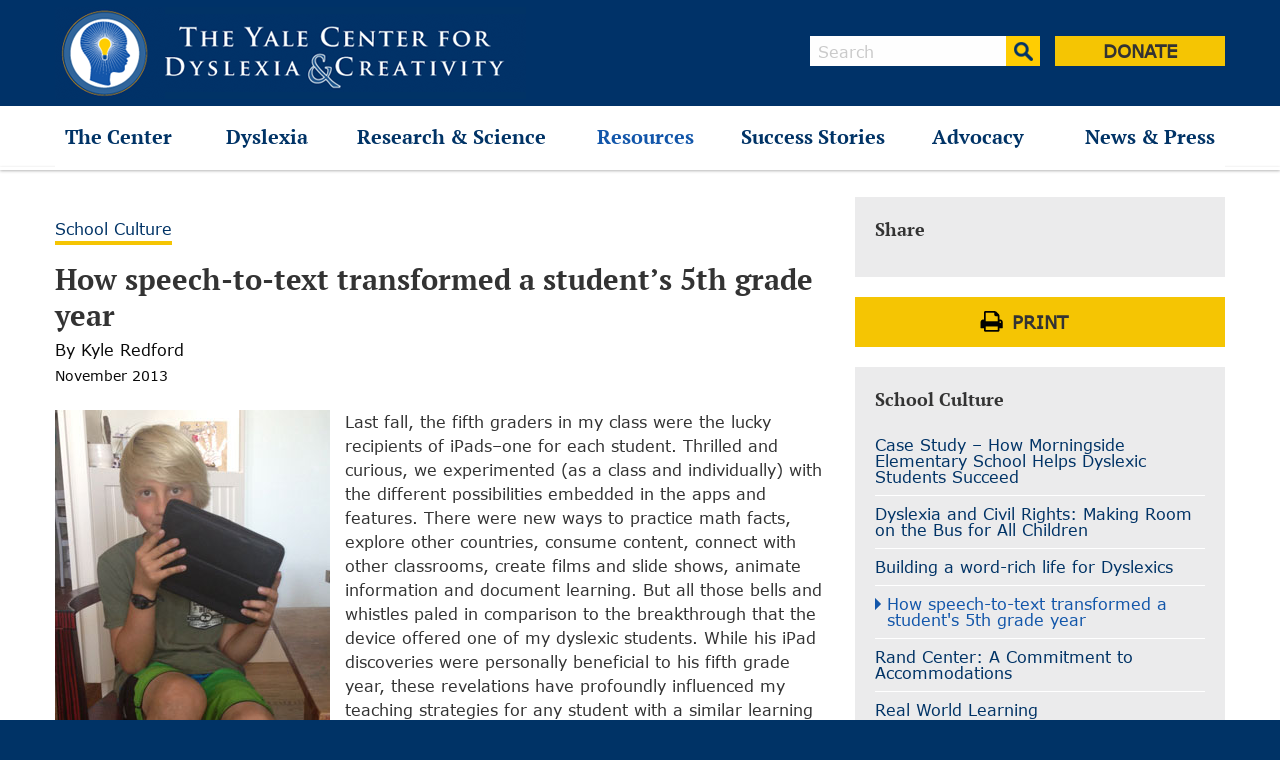

--- FILE ---
content_type: text/html; charset=UTF-8
request_url: http://dyslexia.yale.edu/resources/educators/school-culture/how-speech-to-text-transformed-a-students-5th-grade-year/
body_size: 12875
content:
<!doctype html>
<!-- paulirish.com/2008/conditional-stylesheets-vs-css-hacks-answer-neither/ -->
<!--[if lt IE 7]>
<html class="no-js ie6 oldie" lang="en-US" prefix="og: http://ogp.me/ns#" > <![endif]-->
<!--[if IE 7]>
<html class="no-js ie7 oldie" lang="en-US" prefix="og: http://ogp.me/ns#" > <![endif]-->
<!--[if IE 8]>
<html class="no-js ie8 oldie" lang="en-US" prefix="og: http://ogp.me/ns#" "> <![endif]-->
<!-- Consider adding an manifest.appcache: h5bp.com/d/Offline -->
<!--[if gt IE 8]><!-->
<html class="no-js mq" lang="en-US" prefix="og: http://ogp.me/ns#" > <!--<![endif]-->
<head>
	<meta charset="UTF-8">
	<title>How speech-to-text transformed a student&#039;s 5th grade year - Yale Dyslexia</title>
	<link rel="profile" href="http://gmpg.org/xfn/11">
	<link rel="pingback" href="/xmlrpc.php">
	<meta name="viewport" content="width=device-width,initial-scale=1.0, maximum-scale=1.0">
	<link rel="alternate" type="application/rss+xml" title="Yale Dyslexia Feed"
		href="http://dyslexia.yale.edu/feed/">
	
<!-- This site is optimized with the Yoast SEO plugin v5.6 - https://yoast.com/wordpress/plugins/seo/ -->
<link rel="canonical" href="http://dyslexia.yale.edu/resources/educators/school-culture/how-speech-to-text-transformed-a-students-5th-grade-year/" />
<meta property="og:locale" content="en_US" />
<meta property="og:type" content="article" />
<meta property="og:title" content="How speech-to-text transformed a student&#039;s 5th grade year - Yale Dyslexia" />
<meta property="og:description" content="Last fall, the fifth graders in my class were the lucky recipients of iPads–one for each student." />
<meta property="og:url" content="http://dyslexia.yale.edu/resources/educators/school-culture/how-speech-to-text-transformed-a-students-5th-grade-year/" />
<meta property="og:site_name" content="Yale Dyslexia" />
<meta property="article:publisher" content="https://www.facebook.com/YaleDyslexia" />
<meta property="og:image" content="http://dyslexia.yale.edu/wp-content/uploads/2017/09/pierceWiPad_crop.jpg" />
<meta property="og:image:width" content="275" />
<meta property="og:image:height" content="317" />
<meta name="twitter:card" content="summary_large_image" />
<meta name="twitter:description" content="Last fall, the fifth graders in my class were the lucky recipients of iPads–one for each student.  " />
<meta name="twitter:title" content="How speech-to-text transformed a student&#039;s 5th grade year - Yale Dyslexia" />
<meta name="twitter:site" content="@DyslexiaYale" />
<meta name="twitter:image" content="http://dyslexia.yale.edu/wp-content/uploads/2017/09/pierceWiPad_crop.jpg" />
<meta name="twitter:creator" content="@DyslexiaYale" />
<script type='application/ld+json'>{"@context":"http:\/\/schema.org","@type":"WebSite","@id":"#website","url":"http:\/\/dyslexia.yale.edu\/","name":"Yale Dyslexia","potentialAction":{"@type":"SearchAction","target":"http:\/\/dyslexia.yale.edu\/?s={search_term_string}","query-input":"required name=search_term_string"}}</script>
<!-- / Yoast SEO plugin. -->

<link rel='dns-prefetch' href='//s7.addthis.com' />
<link rel='dns-prefetch' href='//fonts.googleapis.com' />
<link rel='dns-prefetch' href='//s.w.org' />
<link rel='stylesheet' id='wpos-magnific-style-css'  href='/wp-content/plugins/album-and-image-gallery-plus-lightbox-pro/assets/css/magnific-popup.css?ver=1.2.5' type='text/css' media='all' />
<link rel='stylesheet' id='wpos-ilightbox-style-css'  href='/wp-content/plugins/album-and-image-gallery-plus-lightbox-pro/assets/css/lightbox.css?ver=1.2.5' type='text/css' media='all' />
<link rel='stylesheet' id='wpos-slick-style-css'  href='/wp-content/plugins/album-and-image-gallery-plus-lightbox-pro/assets/css/slick.css?ver=1.2.5' type='text/css' media='all' />
<link rel='stylesheet' id='aigpl-pro-public-css-css'  href='/wp-content/plugins/album-and-image-gallery-plus-lightbox-pro/assets/css/aigpl-pro-public.css?ver=1.2.5' type='text/css' media='all' />
<link rel='stylesheet' id='contact-form-7-css'  href='/wp-content/plugins/contact-form-7/includes/css/styles.css?ver=4.9' type='text/css' media='all' />
<link rel='stylesheet' id='responsive-lightbox-swipebox-css'  href='/wp-content/plugins/responsive-lightbox/assets/swipebox/css/swipebox.min.css?ver=1.7.2' type='text/css' media='all' />
<link rel='stylesheet' id='PTSerif-css'  href='//fonts.googleapis.com/css?family=PT+Serif%3A700&#038;ver=1.0' type='text/css' media='all' />
<link rel='stylesheet' id='ch-base-style-css'  href='/wp-content/themes/ch-theme/css/app.css?ver=1.0' type='text/css' media='all' />
<link rel='stylesheet' id='ch-menu-style-css'  href='/wp-content/themes/ch-theme/css/menu.css?ver=1.0' type='text/css' media='all' />
<link rel='stylesheet' id='cyclone-template-style-dark-0-css'  href='/wp-content/plugins/cyclone-slider/templates/dark/style.css?ver=3.2.0' type='text/css' media='all' />
<link rel='stylesheet' id='cyclone-template-style-default-0-css'  href='/wp-content/plugins/cyclone-slider/templates/default/style.css?ver=3.2.0' type='text/css' media='all' />
<link rel='stylesheet' id='cyclone-template-style-standard-0-css'  href='/wp-content/plugins/cyclone-slider/templates/standard/style.css?ver=3.2.0' type='text/css' media='all' />
<link rel='stylesheet' id='cyclone-template-style-thumbnails-0-css'  href='/wp-content/plugins/cyclone-slider/templates/thumbnails/style.css?ver=3.2.0' type='text/css' media='all' />
<link rel='stylesheet' id='cyclone-template-style-yale-0-css'  href='/wp-content/plugins/cyclone-slider/templates/yale/style.css?ver=3.2.0' type='text/css' media='all' />
<script type='text/javascript' src='/wp-includes/js/jquery/jquery.js?ver=1.12.4'></script>
<script type='text/javascript' src='/wp-includes/js/jquery/jquery-migrate.min.js?ver=1.4.1'></script>
<script type='text/javascript' src='/wp-content/plugins/responsive-lightbox/assets/swipebox/js/jquery.swipebox.min.js?ver=1.7.2'></script>
<script type='text/javascript'>
/* <![CDATA[ */
var rlArgs = {"script":"swipebox","selector":"box","customEvents":"","activeGalleries":"0","animation":"1","hideCloseButtonOnMobile":"0","removeBarsOnMobile":"0","hideBars":"0","hideBarsDelay":"5000","videoMaxWidth":"1080","useSVG":"1","loopAtEnd":"0","woocommerce_gallery":"0"};
/* ]]> */
</script>
<script type='text/javascript' src='/wp-content/plugins/responsive-lightbox/js/front.js?ver=1.7.2'></script>
<script type='text/javascript' src='/wp-content/themes/ch-theme/lib/js/modernizr.min.js?ver=1.0'></script>
<link rel='https://api.w.org/' href='http://dyslexia.yale.edu/wp-json/' />
<link rel='shortlink' href='http://dyslexia.yale.edu/?p=568' />

		<script type="text/javascript">
			var _gaq = _gaq || [];
			_gaq.push(['_setAccount', 'UA-161434521-1']);
			_gaq.push(['_trackPageview']);
			(function() {
				var ga = document.createElement('script'); ga.type = 'text/javascript'; ga.async = true;
				ga.src = ('https:' == document.location.protocol ? 'https://ssl' : 'http://www') + '.google-analytics.com/ga.js';
				var s = document.getElementsByTagName('script')[0]; s.parentNode.insertBefore(ga, s);
			})();
		</script>

	<!-- Global site tag (gtag.js) - Google Analytics -->
<script src="https://www.googletagmanager.com/gtag/js?id=UA-161434521-1"></script>
<script>
  window.dataLayer = window.dataLayer || [];
  function gtag(){dataLayer.push(arguments);}
  gtag('js', new Date());

  gtag('config', 'UA-161434521-1');
</script>
<link rel="icon" href="/wp-content/uploads/cropped-Logo2-32x32.jpg" sizes="32x32" />
<link rel="icon" href="/wp-content/uploads/cropped-Logo2-192x192.jpg" sizes="192x192" />
<link rel="apple-touch-icon-precomposed" href="/wp-content/uploads/cropped-Logo2-180x180.jpg" />
<meta name="msapplication-TileImage" content="/wp-content/uploads/cropped-Logo2-270x270.jpg" />
		<style type="text/css" id="wp-custom-css">
			
@media (min-width: 960px) {

.category-4 #page-content > div.row.small-up-1.medium-up-2.large-up-3 > article:nth-child(1) {
    width: 50%!important;
}
.category-4 #page-content > div.row.small-up-1.medium-up-2.large-up-3 > article:nth-child(2) {
width: 25%!important;
}
.category-4 #page-content > div.row.small-up-1.medium-up-2.large-up-3 > article:nth-child(3) {
width: 25%!important;
}
#page-content > div.row.small-up-1.medium-up-2.large-up-3 > article.columns.js-eh.box-1.in-the-news-posts1 > div > div > img {
       
    max-width: 350px;
}
	}

div#sp-testimonial-free-wrapper-3605 { display: none!important; }

		</style>
	</head>
<body class="resource-template-default single single-resource postid-568 chrome">


<div class="header">
	<div class="header-top">
		<a class="logo" href="http://dyslexia.yale.edu"><img src="/wp-content/themes/ch-theme/img/logo.png" alt="Yale Dyslexia" /></a>
	</div>

	<nav class="main-nav" role="navigation">
		<div class="main-nav-container">

			<input id="main-menu-state" type="checkbox"/>
			<label class="main-menu-btn" for="main-menu-state">
				<span class="main-menu-btn-icon"></span> Toggle main menu visibility
			</label>

			<form role="search" method="get" class="header-search-form" action="http://dyslexia.yale.edu/">
				<div class="input-group">
					<input type="search" class="input-group-field"
						placeholder="Search"
						value="" name="s"
						title="Search for:"/>
					<div class="input-group-button">
						<button type="submit" class="button"><span class="show-for-sr">Search</span></button>
					</div>
				</div>
			</form>

			<ul id="main-menu" class="ch-menu">
				<li data-cols-id="14" class="menu-item-has-children"><input id="sub14" type="checkbox" ><a data-id="14" href="#!">The Center</a><label for="sub14"></label><ul class="lvl1"><li class="back"><span class="grandparent">The Center</span><label for="sub14"><span class="text-back">Back</span></label></li><li data-cols-id="17"><a data-id="17" href="http://dyslexia.yale.edu/the-center/our-mission/">Our Mission</a></li><li data-cols-id="19"><a data-id="19" href="http://dyslexia.yale.edu/the-center/our-leadership/">Our Leadership</a></li><li data-cols-id="1276"><a data-id="1276" href="http://dyslexia.yale.edu/the-center/from-the-directors/">From the Directors</a></li><li data-cols-id="12"><a data-id="12" href="http://dyslexia.yale.edu/the-center/what-we-do/">What We Do</a></li></ul></li><li data-cols-id="33" class="menu-item-has-children"><input id="sub33" type="checkbox" ><a data-id="33" href="#!">Dyslexia</a><label for="sub33"></label><ul class="lvl1"><li class="back"><span class="grandparent">Dyslexia</span><label for="sub33"><span class="text-back">Back</span></label></li><li data-cols-id="35"><a data-id="35" href="http://dyslexia.yale.edu/dyslexia/what-is-dyslexia/">What is Dyslexia?</a></li><li data-cols-id="37"><a data-id="37" href="http://dyslexia.yale.edu/dyslexia/dyslexia-faq/">Dyslexia FAQ</a></li><li data-cols-id="39"><a data-id="39" href="http://dyslexia.yale.edu/dyslexia/signs-of-dyslexia/">Signs of Dyslexia</a></li><li data-cols-id="41"><a data-id="41" href="http://dyslexia.yale.edu/dyslexia/early-clues/">Early Clues</a></li><li data-cols-id="43"><a data-id="43" href="http://dyslexia.yale.edu/dyslexia/declaration-of-rights/">Declaration of Rights</a></li><li data-cols-id="45"><a data-id="45" href="http://dyslexia.yale.edu/dyslexia/use-the-word-dyslexia/">Use The Word Dyslexia</a></li><li data-cols-id="47"><a data-id="47" href="http://dyslexia.yale.edu/dyslexia/dyslexia-friendly-environment/">Dyslexia-Friendly Environment</a></li><li data-cols-id="49"><a data-id="49" href="http://dyslexia.yale.edu/dyslexia/dyslexia-psa/">Dyslexia PSA</a></li></ul></li><li data-cols-id="2169" class="menu-item-has-children"><input id="sub2169" type="checkbox" ><a data-id="2169" href="#!">Research & Science</a><label for="sub2169"></label><ul class="lvl1"><li class="back"><span class="grandparent">Research & Science</span><label for="sub2169"><span class="text-back">Back</span></label></li><li data-cols-id="2165"><a data-id="2165" href="http://dyslexia.yale.edu/research-science/ycdc-research/">YCDC Research</a></li><li data-cols-id="55"><a data-id="55" href="http://dyslexia.yale.edu/research-science/overcoming-dyslexia/">Overcoming Dyslexia</a></li></ul></li><li data-cols-id="1196" class="menu-item-has-children"><input id="sub1196" type="checkbox" ><a class="current" href="#!">Resources</a><label for="sub1196"></label><ul class="lvl1 mega"><li class="back"><span class="grandparent">Resources</span><label for="sub1196"><span class="text-back">Back</span></label></li><li data-cols-id="117"><input id="sub117" type="checkbox" ><a data-id="117" href="http://dyslexia.yale.edu/resources/accommodations/">Accommodations</a><label for="sub117"></label><ul class="lvl2"><li class="back"><span class="grandparent">Resources</span><label for="sub117"><span class="text-back">Back</span></label><a class="parent" href="http://dyslexia.yale.edu/resources/accommodations/">Accommodations</a></li><li data-cols-id="368"><a data-id="368" href="http://dyslexia.yale.edu/resources/accommodations/time-and-tools/">Time &#038; Tools</a></li><li data-cols-id="115"><a data-id="115" href="http://dyslexia.yale.edu/resources/accommodations/understanding-the-law/">Understanding the Law</a></li><li data-cols-id="116"><a data-id="116" href="http://dyslexia.yale.edu/resources/accommodations/interventions-defined/">Interventions Defined</a></li></ul></li><li data-cols-id="174"><input id="sub174" type="checkbox" ><a data-id="174" href="http://dyslexia.yale.edu/resources/parents/">Parents</a><label for="sub174"></label><ul class="lvl3"><li class="back"><span class="grandparent">Resources</span><label for="sub174"><span class="text-back">Back</span></label><a class="parent" href="http://dyslexia.yale.edu/resources/parents/">Parents</a></li><li data-cols-id="404"><a data-id="404" href="http://dyslexia.yale.edu/resources/parents/what-parents-can-do/">What Parents Can Do</a></li><li data-cols-id="440"><a data-id="440" href="http://dyslexia.yale.edu/resources/parents/school-strategies/">School Strategies</a></li><li data-cols-id="467"><a data-id="467" href="http://dyslexia.yale.edu/resources/parents/stories-from-parents/">Stories from Parents</a></li></ul></li><li data-cols-id="508"><input id="sub508" type="checkbox" ><a class="current" href="http://dyslexia.yale.edu/resources/educators/">Educators</a><label for="sub508"></label><ul class="lvl4"><li class="back"><span class="grandparent">Resources</span><label for="sub508"><span class="text-back">Back</span></label><a class="parent" href="http://dyslexia.yale.edu/resources/educators/">Educators</a></li><li data-cols-id="509"><a data-id="509" href="http://dyslexia.yale.edu/resources/educators/instruction/">Instruction</a></li><li data-cols-id="556"><a class="current" href="http://dyslexia.yale.edu/resources/educators/school-culture/">School Culture</a></li></ul></li><li data-cols-id="118"><input id="sub118" type="checkbox" ><a data-id="118" href="http://dyslexia.yale.edu/resources/dyslexic-kids-adults/">Dyslexic Kids &#038; Adults</a><label for="sub118"></label><ul class="lvl5"><li class="back"><span class="grandparent">Resources</span><label for="sub118"><span class="text-back">Back</span></label><a class="parent" href="http://dyslexia.yale.edu/resources/dyslexic-kids-adults/">Dyslexic Kids &#038; Adults</a></li><li data-cols-id="278"><a data-id="278" href="http://dyslexia.yale.edu/resources/dyslexic-kids-adults/tips-from-students/">Tips From Students</a></li><li data-cols-id="280"><a data-id="280" href="http://dyslexia.yale.edu/resources/dyslexic-kids-adults/on-being-dyslexic/">On Being Dyslexic</a></li><li data-cols-id="279"><a data-id="279" href="http://dyslexia.yale.edu/resources/dyslexic-kids-adults/college-planning/">College Planning</a></li><li data-cols-id="281"><a data-id="281" href="http://dyslexia.yale.edu/resources/dyslexic-kids-adults/reading/">Reading</a></li><li data-cols-id="282"><a data-id="282" href="http://dyslexia.yale.edu/resources/dyslexic-kids-adults/stories-from-dyslexics/">Stories from Dyslexics</a></li><li data-cols-id="411"><a data-id="411" href="http://dyslexia.yale.edu/resources/dyslexic-kids-adults/dyslexic-students-speak-out/">Dyslexic Students Speak Out</a></li><li data-cols-id="627"><a data-id="627" href="http://dyslexia.yale.edu/resources/dyslexic-kids-adults/creative-kids/">Creative Kids</a></li></ul></li><li data-cols-id="640"><input id="sub640" type="checkbox" ><a data-id="640" href="http://dyslexia.yale.edu/resources/tools-technology/">Tools &#038; Technology</a><label for="sub640"></label><ul class="lvl6"><li class="back"><span class="grandparent">Resources</span><label for="sub640"><span class="text-back">Back</span></label><a class="parent" href="http://dyslexia.yale.edu/resources/tools-technology/">Tools &#038; Technology</a></li><li data-cols-id="641"><a data-id="641" href="http://dyslexia.yale.edu/resources/tools-technology/tech-tips/">Tech Tips</a></li><li data-cols-id="667"><a data-id="667" href="http://dyslexia.yale.edu/resources/tools-technology/suggested-reading/">Suggested Reading</a></li></ul></li></ul></li><li data-cols-id="1156"><a data-id="1156" href="http://dyslexia.yale.edu/success-stories/">Success Stories</a></li><li data-cols-id="2096" class="menu-item-has-children"><input id="sub2096" type="checkbox" ><a data-id="2096" href="#!">Advocacy</a><label for="sub2096"></label><ul class="lvl1 mega"><li class="back"><span class="grandparent">Advocacy</span><label for="sub2096"><span class="text-back">Back</span></label></li><li data-cols-id="1500"><a data-id="1500" href="http://dyslexia.yale.edu/advocacy/advocacy-outreach/">Advocacy Outreach</a></li><li data-cols-id="1012"><a data-id="1012" href="http://dyslexia.yale.edu/advocacy/national-advocacy/">National Advocacy</a></li><li data-cols-id="1044"><a data-id="1044" href="http://dyslexia.yale.edu/advocacy/making-a-difference/">Kids Making a Difference</a></li><li data-cols-id="990"><input id="sub990" type="checkbox" ><a data-id="990" href="http://dyslexia.yale.edu/advocacy/toolkit-for-parents-educators-and-students/">Toolkit for Parents, Educators and Students</a><label for="sub990"></label><ul class="lvl5"><li class="back"><span class="grandparent">Advocacy</span><label for="sub990"><span class="text-back">Back</span></label><a class="parent" href="http://dyslexia.yale.edu/advocacy/toolkit-for-parents-educators-and-students/">Toolkit for Parents, Educators and Students</a></li><li data-cols-id="2093"><a data-id="2093" href="https://dyslexia.yale.edu/wp-content/uploads/2017/08/YCDC-Guide-to-Talking-About-Dyslexia_Final032017.pdf" target="_blank">Talking About Dyslexia Guide</a></li><li data-cols-id="2078"><a data-id="2078" href="https://dyslexia.yale.edu/wp-content/uploads/2017/08/YCDC_Dyslexia_one_pager_final.pdf" target="_blank">Dyslexia one-pager</a></li><li data-cols-id="999"><a data-id="999" href="http://dyslexia.yale.edu/advocacy/toolkit-for-parents-educators-and-students/what-you-can-do/">What You Can Do</a></li><li data-cols-id="1010"><a data-id="1010" href="http://dyslexia.yale.edu/advocacy/toolkit-for-parents-educators-and-students/social-media-awareness-campaign/">Social Media Awareness Campaign</a></li><li data-cols-id="1011"><a data-id="1011" href="http://dyslexia.yale.edu/advocacy/toolkit-for-parents-educators-and-students/printable-materials/">Printable Materials</a></li></ul></li><li data-cols-id="1038"><input id="sub1038" type="checkbox" ><a data-id="1038" href="http://dyslexia.yale.edu/advocacy/ycdc-initiatives/">YCDC Initiatives</a><label for="sub1038"></label><ul class="lvl6"><li class="back"><span class="grandparent">Advocacy</span><label for="sub1038"><span class="text-back">Back</span></label><a class="parent" href="http://dyslexia.yale.edu/advocacy/ycdc-initiatives/">YCDC Initiatives</a></li><li data-cols-id="1039"><a data-id="1039" href="http://dyslexia.yale.edu/advocacy/ycdc-initiatives/multicultural-outreach/">Multicultural Outreach</a></li><li data-cols-id="1043"><a data-id="1043" href="http://dyslexia.yale.edu/advocacy/ycdc-initiatives/library-outreach/">Library Outreach</a></li></ul></li></ul></li><li data-cols-id="1342" class="menu-item-has-children"><input id="sub1342" type="checkbox" ><a data-id="1342" href="#!">News &#038; Press</a><label for="sub1342"></label><ul class="lvl1"><li class="back"><span class="grandparent">News &#038; Press</span><label for="sub1342"><span class="text-back">Back</span></label></li><li data-cols-id="4"><a data-id="4" href="http://dyslexia.yale.edu/category/dyslexia-in-the-news/">Dyslexia in the News</a></li><li data-cols-id="3"><a data-id="3" href="http://dyslexia.yale.edu/category/newsletters/">Newsletters</a></li><li data-cols-id="1976"><a data-id="1976" href="http://dyslexia.yale.edu/news-press/press-kit/">Press Kit</a></li></ul></li>			</ul>

			<div class="header-donate-button">
				<a href="http://dyslexia.yale.edu/donate/" class="button">Donate</a>
			</div>
		</div>
	</nav>
</div>


<div class="page-content" id="page-content">


<div itemscope itemtype="http://schema.org/Article">


	<div class="row">
		<article class="column medium-8">

			<section class="section-breadcrumb">
		<div class="row column">
				<nav aria-label="You are here:" role="navigation"><ul id="breadcrumbs" class="breadcrumbs"><li class="item-home"><a class="bread-link bread-home" href="http://dyslexia.yale.edu" title="Home">Home</a></li><li class="item-cat item-custom-post-type-resource"><a class="bread-cat bread-custom-post-type-resource" href="" title="Resources">Resources</a></li><li class="item-cat"><a class="bread-cat" href="http://dyslexia.yale.edu/resources/educators/" title="">Educators</a></li><li class="item-cat"><a class="bread-cat" href="http://dyslexia.yale.edu/resources/educators/school-culture/" title="">School Culture</a></li><li class="item-current item-568"><strong class="bread-current bread-568" title="How speech-to-text transformed a student&#8217;s 5th grade year">How speech-to-text transformed a student&#8217;s 5th grade year</strong></li></ul></nav></div></section>

			<header class="entry-header">
				<h2>How speech-to-text transformed a student&#8217;s 5th grade year</h2>
				<h5 class="author">By Kyle Redford</h5>				<h6>November 2013</h6>			</header>
								<figure itemprop="image" class="entry-image" style="display:none;"><img width="275" height="317" src="/wp-content/uploads/2017/09/pierceWiPad_crop.jpg" class="attachment-img-770 size-img-770 wp-post-image" alt="" srcset="http://dyslexia.yale.edu/wp-content/uploads/2017/09/pierceWiPad_crop.jpg 275w, http://dyslexia.yale.edu/wp-content/uploads/2017/09/pierceWiPad_crop-260x300.jpg 260w" sizes="(max-width: 275px) 100vw, 275px" /></figure>
					


			<div class="entry-content" itemprop="articleBody">
				<div style="margin-right: 15px; width: 275px; position: relative; float: left; text-align: center;" align="left"><img src="https://dyslexia.yale.edu/wp-content/uploads/2017/09/pierceWiPad_crop.jpg" alt="" width="275" height="317" /><br />
<span class="belowpic">Pierce, with his iPad</span></div>
<p>Last fall, the fifth graders in my class were the lucky recipients of iPads&#8211;one for each student. Thrilled and curious, we experimented (as a class and individually) with the different possibilities embedded in the apps and features. There were new ways to practice math facts, explore other countries, consume content, connect with other classrooms, create films and slide shows, animate information and document learning. But all those bells and whistles paled in comparison to the breakthrough that the device offered one of my dyslexic students. While his iPad discoveries were personally beneficial to his fifth grade year, these revelations have profoundly influenced my teaching strategies for any student with a similar learning profile.</p>
<p><strong>Speech-to-Text Explorations in Room 22</strong></p>
<div style="margin-left: 15px; width: 275px; background-color: #ffffcc; border-radius: 10px; padding: 5px; position: relative; float: right; text-align: center;" align="right">
<p><span style="color: #003366;"><strong><span class="subtitle1">Speech-to-Text Pointers</span></strong></span></p>
<p><span style="color: #003366;"><img src="https://dyslexia.yale.edu/wp-content/uploads/2017/09/speech2text_228px.gif" alt="" /></span></p>
<p><strong><span class="subtitle1" style="color: #003366;">Any iPad, version 3 or higher has Speech to-Text capabilities.</span></strong></p>
<p><strong><span style="color: #003366;">Certain other mobile devices, including Android devices, also have this feature.</span></strong></p>
<p><strong><span style="color: #003366;">Internet access is necessary for Speech-to-Text to work on the iPad and Siri must be enabled.</span></strong></p>
<p><strong><span style="color: #003366;">Speech-to-Text on the iPad works on any app with a keyboard&#8211;just tap the mic icon.</span></strong></p>
<p><strong><span style="color: #003366;">For more details and tips for using Speech-to-Text on the iPad,</span></strong><br />
<strong><span style="color: #003366;"> please </span></strong><a href="https://dyslexia.yale.edu/speech-text-works-ipad-versions-3-higher/" rel="noopener"><strong><span style="color: #003366;">click here.</span></strong></a></p>
</div>
<p>It all started with one clever and perseverant ten-year-old boy (Pierce) and one harried, but well-meaning teacher (me). When I first suggested that Pierce try using the speech-to-text feature on his iPad, I had minimal expectations. Unable to effectively assist him with a writing assignment, the speech-to-text (Siri) feature on his iPad was a last-ditch effort to respond to his frustration. I was hoping that giving it a try would keep him busy while simultaneously easing the guilt I felt for not being able to help him transcribe his ideas during a Writer’s Workshop session.  Pierce struggled with the same cruel disparity that haunts many dyslexic students: weak written expression concomitant with exceptional ideas, knowledge and intellectual abilities. I was always looking to find strategies to help him get his great ideas into the content of his writing. Although I had serious doubts about the iPads’s speech-to-text feature for classroom work, I thought it was worth a try.</p>
<p>Past explorations with speech-to-text technology had taught me that it was pretty finicky and limited in its ability to decode young male voices. Consequently, I was not surprised when Pierce returned at the end of the period with an unenthusiastic review of the feature. However, I did not anticipate the persistence he would bring to the mission. Pierce calmly informed me, “I will try bringing the iPad outside during Writer’s Workshop tomorrow and see if that helps.” <em>Okay. </em>I could hardly argue with his tenacity. At the end of the next day’s writing period, Pierce showed me some hilarious mistakes that the computer made in translating his voice. We laughed together and I naturally thought the iPad experiment was over.</p>
<p>Nope.</p>
<p>Pierce simply said, “You should have seen how much wackier it was yesterday.”  And that is the way it went. Each day, the reports about his progress with the iPad improved as did Pierce’s mood. After several days, I almost fell out of my chair when Pierce commented that he was making real progress and he thought he should use the iPad speech to text for all his writing. <em>Say what? </em>I asked him to show me what he had been writing.It was quite impressive. Shocking, actually. I was particularly amazed by the amount of words on the page. <em>Wow. </em>Old Pierce used to reluctantly offer one or two messy, incomplete sentences to express what he knew, even though I knew (and he knew) he knew much more. New Pierce had written so much that it actually prompted a different, happier concern: <em>How would he manage to copy edit all of these sentences? </em></p>
<p>Pierce’s next challenge is figuring out how to speak in complete sentences and how to include punctuation commands. However, he is confronting the challenge with his notable resourcefulness and determination. Probably the most amazing thing about Pierce’s process is how eager he is to share it with others and help them learn from his journey. I asked him what he thinks would be important for someone starting out with speech to text.</p>
<p class="maintextBold"><strong>Here are Pierce’s speech-to-text tips/observations:</strong></p>
<ul>
<li class="maintextBold"><strong>If at first it doesn’t work, don’t give up</strong></li>
<li class="maintextBold"><strong>Try recording the speech away from room noise and other people</strong></li>
<li class="maintextBold"><strong>The more you use the device the better able it is to recognize your voice</strong></li>
<li class="maintextBold"><strong>Plan what you want to say before you start to talk</strong></li>
<li class="maintextBold"><strong>Most importantly, writing is actually not so bad with speech-to-text AND long projects are doable when you can speak them into the iPad</strong></li>
</ul>
<p>Pierce now considers speech-to-text his default option. He reports that speech-to-text on his iPad has changed school for him. I can confirm this: no more sparse written responses, no more complaining about writing time, and no more simmering frustration during written assessments. I can also add that it changed the writing process for several of his fellow classmates. Three of his classmates with dyslexia were clearly inspired, and maybe a little jealous, of Pierce’s new positive attitude and impressive level of written output. They have jumped onboard the speech-to-text bandwagon as well.</p>
<p>I am thrilled to report that Pierce’s written expression is much more aligned with his oral expression. This is big accomplishment for any student, but it is particularly transformative for a boy who is a passionate and talented student held up and frustrated by the mechanic expectations inherent in the school experience. There is no doubt that speech-to-text demands a little initial effort, but I will never dismiss its profound potential again.</p>
			</div>

		</article>


		<aside class="column medium-4 sidebar-right">

<div class="social-wrapper bkg-grey widget-sidebar">
	<h4>Share</h4>
	<div class="addthis_inline_share_toolbox_qezp"></div>
</div>

<div class="print-wrapper">
	<a class="button btn-yellow" href="#!" onclick="window.print();">Print</a>
</div>

			<div class="widget widget-sub-menu bkg-grey widget-sidebar">
				<h4>School Culture</h4>
				<ul>

			
										<li>
								<a href="http://dyslexia.yale.edu/resources/educators/school-culture/case-study-how-morningside-elementary-school-helps-dyslexic-students-succeed/">Case Study – How Morningside Elementary School Helps Dyslexic Students Succeed</a>
							</li>
										<li>
								<a href="http://dyslexia.yale.edu/resources/educators/school-culture/dyslexia-and-civil-rights-making-room-on-the-bus-for-all-children/">Dyslexia and Civil Rights: Making Room on the Bus for All Children</a>
							</li>
										<li>
								<a href="http://dyslexia.yale.edu/resources/educators/school-culture/building-a-word-rich-life-for-dyslexics/">Building a word-rich life for Dyslexics</a>
							</li>
										<li class="active">
								<a href="http://dyslexia.yale.edu/resources/educators/school-culture/how-speech-to-text-transformed-a-students-5th-grade-year/">How speech-to-text transformed a student's 5th grade year</a>
							</li>
										<li>
								<a href="http://dyslexia.yale.edu/resources/educators/school-culture/rand-center-a-commitment-to-accommodations/">Rand Center: A Commitment to Accommodations</a>
							</li>
										<li>
								<a href="http://dyslexia.yale.edu/resources/educators/school-culture/real-world-learning/">Real World Learning</a>
							</li>
										<li>
								<a href="http://dyslexia.yale.edu/resources/educators/school-culture/the-privacy-dilemma/">The Privacy Dilemma</a>
							</li>
										<li>
								<a href="http://dyslexia.yale.edu/resources/educators/school-culture/a-charter-schools-journey-into-assistive-technology/">A Charter School’s Journey into Assistive Technology</a>
							</li>
							</ul>
			</div>
		


<div class="widget newsletter-widget bkg-grey widget-sidebar">
	<h4>Email Newsletter Signup</h4>
	<p>Please enter your email address to sign up for our mailing list.</p>
	<form data-id="embedded_signup:form" id="sns" class="ctct-custom-form Form" name="embedded_signup" method="POST" action="https://visitor2.constantcontact.com/api/signup">
		<input data-id="ca:input" type="hidden" name="ca" value="f7e5fa2b-e401-43df-9fee-f60f3fc75503">
		<input data-id="list:input" type="hidden" name="list" value="2">
		<input data-id="source:input" type="hidden" name="source" value="EFD">
		<input data-id="required:input" type="hidden" name="required" value="list,email">
		<input data-id="url:input" type="hidden" name="url" value="">
		<input data-id="Email Address:input" type="text" name="email" value="" maxlength="80" placeholder="*Email Address" title="The domain portion of the email address is invalid (the portion after the @)." pattern="^([^\x00-\x20\x22\x28\x29\x2c\x2e\x3a-\x3c\x3e\x40\x5b-\x5d\x7f-\xff]+|\x22([^\x0d\x22\x5c\x80-\xff]|\x5c[\x00-\x7f])*\x22)(\x2e([^\x00-\x20\x22\x28\x29\x2c\x2e\x3a-\x3c\x3e\x40\x5b-\x5d\x7f-\xff]+|\x22([^\x0d\x22\x5c\x80-\xff]|\x5c[\x00-\x7f])*\x22))*\x40([^\x00-\x20\x22\x28\x29\x2c\x2e\x3a-\x3c\x3e\x40\x5b-\x5d\x7f-\xff]+|\x5b([^\x0d\x5b-\x5d\x80-\xff]|\x5c[\x00-\x7f])*\x5d)(\x2e([^\x00-\x20\x22\x28\x29\x2c\x2e\x3a-\x3c\x3e\x40\x5b-\x5d\x7f-\xff]+|\x5b([^\x0d\x5b-\x5d\x80-\xff]|\x5c[\x00-\x7f])*\x5d))*(\.\w{2,})+$" required>
		<label data-id="Email Address:label" data-name="email" class="show-for-sr">Email Address</label>
		<span id="success_message" style="display:none;">Thanks for signing up!</span>
		<button type="submit" class="button" data-enabled="enabled">SUBMIT</button>
	</form>
	<span class="note">Note: In each email you receive, there will be a link to unsubscribe or change areas of interest. Your privacy is important to us - please read our <a href="https://www.constantcontact.com/legal/privacy-statement" target="_blank">Email Privacy Policy.</a></span>
</div>



</aside>

	</div>


	

			<section class="section-featured">

				<div class="row column">
					<div class="title-wrap blue-border">
						<h3 class="title bkg-blue">Related</h3>
					</div>

					<div class="row small-up-1 medium-up-2 large-up-4">

			  								<article class="columns js-eh box-1">

									<div class="inner-wrapper">

					  														<figure><img width="270" height="125" src="/wp-content/uploads/2017/06/morningside_elementary_school-270x125.png" class="attachment-img-270x125 size-img-270x125 wp-post-image" alt="" /></figure>
							  
										<div class="text-wrapper">
											<a class="category" href="http://dyslexia.yale.edu/resources/educators/school-culture/case-study-how-morningside-elementary-school-helps-dyslexic-students-succeed/"></a>
											<h4><a href="http://dyslexia.yale.edu/resources/educators/school-culture/case-study-how-morningside-elementary-school-helps-dyslexic-students-succeed/">Case Study – How Morningside Elementary School Helps Dyslexic Students Succeed</a></h4>
											
						  					<p><p>Teacher training and a well-stocked toolbox help dyslexic students succeed at one Atlanta public school. <a href="http://dyslexia.yale.edu/resources/educators/school-culture/case-study-how-morningside-elementary-school-helps-dyslexic-students-succeed/" class="more"></a></p>
</p>
											<a href="http://dyslexia.yale.edu/resources/educators/school-culture/case-study-how-morningside-elementary-school-helps-dyslexic-students-succeed/" class="learn more">Read More</a>
										</div>
									</div>
								</article>
				  								<article class="columns js-eh box-1">

									<div class="inner-wrapper">

					  
										<div class="text-wrapper">
											<a class="category" href="http://dyslexia.yale.edu/resources/educators/school-culture/dyslexia-and-civil-rights-making-room-on-the-bus-for-all-children/"></a>
											<h4><a href="http://dyslexia.yale.edu/resources/educators/school-culture/dyslexia-and-civil-rights-making-room-on-the-bus-for-all-children/">Dyslexia and Civil Rights: Making Room on the Bus for All Children</a></h4>
											
						  					<p><p>My early experiences have become my bridge to understanding dyslexia and the plight of students whose strengths go unnoticed in the classroom. <a href="http://dyslexia.yale.edu/resources/educators/school-culture/dyslexia-and-civil-rights-making-room-on-the-bus-for-all-children/" class="more"></a></p>
</p>
											<a href="http://dyslexia.yale.edu/resources/educators/school-culture/dyslexia-and-civil-rights-making-room-on-the-bus-for-all-children/" class="learn more">Read More</a>
										</div>
									</div>
								</article>
				  								<article class="columns js-eh box-1">

									<div class="inner-wrapper">

					  														<figure><img width="270" height="125" src="/wp-content/uploads/2017/06/EDU_BuildingBooksVocabHDR-270x125.jpg" class="attachment-img-270x125 size-img-270x125 wp-post-image" alt="" /></figure>
							  
										<div class="text-wrapper">
											<a class="category" href="http://dyslexia.yale.edu/resources/educators/school-culture/building-a-word-rich-life-for-dyslexics/"></a>
											<h4><a href="http://dyslexia.yale.edu/resources/educators/school-culture/building-a-word-rich-life-for-dyslexics/">Building a word-rich life for Dyslexics</a></h4>
											
						  					<p><p>A confession: I get a significant thrill from reading research that confirms my personal suspicions. <a href="http://dyslexia.yale.edu/resources/educators/school-culture/building-a-word-rich-life-for-dyslexics/" class="more"></a></p>
</p>
											<a href="http://dyslexia.yale.edu/resources/educators/school-culture/building-a-word-rich-life-for-dyslexics/" class="learn more">Read More</a>
										</div>
									</div>
								</article>
				  								<article class="columns js-eh box-1">

									<div class="inner-wrapper">

					  														<figure><img width="270" height="125" src="/wp-content/uploads/2017/06/RandCenter-270x125.jpg" class="attachment-img-270x125 size-img-270x125 wp-post-image" alt="" /></figure>
							  
										<div class="text-wrapper">
											<a class="category" href="http://dyslexia.yale.edu/resources/educators/school-culture/rand-center-a-commitment-to-accommodations/"></a>
											<h4><a href="http://dyslexia.yale.edu/resources/educators/school-culture/rand-center-a-commitment-to-accommodations/">Rand Center: A Commitment to Accommodations</a></h4>
											
						  					<p><p>“Dyslexia robs a person of time; accommodations return it.” Dr. Sally Shaywitz <a href="http://dyslexia.yale.edu/resources/educators/school-culture/rand-center-a-commitment-to-accommodations/" class="more"></a></p>
</p>
											<a href="http://dyslexia.yale.edu/resources/educators/school-culture/rand-center-a-commitment-to-accommodations/" class="learn more">Read More</a>
										</div>
									</div>
								</article>
				  
					</div>

				</div>

			</section>
		
</div>


<a href="javascript:void(0);" class="scrollToTop" title="Scroll to Top"><span>Scroll to Top</span></a>
</div>

<footer class="page-footer">


	<div class="row footer-top tesst-classs">

		<div class="columns medium-6 large-3 footer-column">
			<h4>What is Dyslexia?</h4>
			<p>Dyslexia is defined as an unexpected difficulty in learning to read. Dyslexia takes away an individual’s ability to read quickly and automatically, and to retrieve spoken words easily, but it does not dampen their creativity and ingenuity.</p>
		</div>

		<div class="columns medium-6 large-3 footer-column">
			<h4>Latest Article</h4>


					<h5 class="title">In Memory of Harry Belafonte</h5>
			<p>A truly brilliant, deeply caring and beloved man died this week – Harry Belafonte. One cannot read a &hellip; <a href="/memory-harry-belafonte/" class="more">READ MORE</a></p>

				</div>

		<div class="columns medium-6 large-3 footer-column" id="widget-newsletter">
			<div class="widget newsletter-widget">
				<h4>Email Newsletter Signup</h4>
				<p>Please enter your email address to sign up for our mailing list.</p>
				<form data-id="embedded_signup:form" id="snf" class="ctct-custom-form Form" name="embedded_signup" method="POST" action="https://visitor2.constantcontact.com/api/signup">
					<input data-id="ca:input" type="hidden" name="ca" value="f7e5fa2b-e401-43df-9fee-f60f3fc75503">
					<input data-id="list:input" type="hidden" name="list" value="2">
					<input data-id="source:input" type="hidden" name="source" value="EFD">
					<input data-id="required:input" type="hidden" name="required" value="list,email">
					<input data-id="url:input" type="hidden" name="url" value="">
					<input data-id="Email Address:input" type="text" name="email" value="" maxlength="80" placeholder="*Email Address" title="The domain portion of the email address is invalid (the portion after the @)." pattern="^([^\x00-\x20\x22\x28\x29\x2c\x2e\x3a-\x3c\x3e\x40\x5b-\x5d\x7f-\xff]+|\x22([^\x0d\x22\x5c\x80-\xff]|\x5c[\x00-\x7f])*\x22)(\x2e([^\x00-\x20\x22\x28\x29\x2c\x2e\x3a-\x3c\x3e\x40\x5b-\x5d\x7f-\xff]+|\x22([^\x0d\x22\x5c\x80-\xff]|\x5c[\x00-\x7f])*\x22))*\x40([^\x00-\x20\x22\x28\x29\x2c\x2e\x3a-\x3c\x3e\x40\x5b-\x5d\x7f-\xff]+|\x5b([^\x0d\x5b-\x5d\x80-\xff]|\x5c[\x00-\x7f])*\x5d)(\x2e([^\x00-\x20\x22\x28\x29\x2c\x2e\x3a-\x3c\x3e\x40\x5b-\x5d\x7f-\xff]+|\x5b([^\x0d\x5b-\x5d\x80-\xff]|\x5c[\x00-\x7f])*\x5d))*(\.\w{2,})+$" required>
					<label data-id="Email Address:label" data-name="email" class="show-for-sr">Email Address</label>
					<span id="success_message" style="display:none;">Thanks for signing up!</span>
					<button type="submit" class="button" data-enabled="enabled">SUBMIT</button>
				</form>
				<span class="note">Note: In each email you receive, there will be a link to unsubscribe or change areas of interest. Your privacy is important to us - please read our <a href="https://www.constantcontact.com/legal/privacy-statement" target="_blank">Email Privacy Policy.</a></span>
			</div>
		</div>

		<div class="columns medium-6 large-3 footer-column">
			<a class="logo" href="http://dyslexia.yale.edu/"><img src="/wp-content/themes/ch-theme/img/logo.png"/></a>

							<ul class="social-links">
			  								<li><a href="https://www.facebook.com/YaleDyslexia" class="facebook" target="_blank"></a></li>			  								<li><a href="https://twitter.com/DyslexiaYale" class="twitter" target="_blank"></a></li>			  								<li><a href="https://www.youtube.com/user/YaleCenter4Dyslexia" class="youtube" target="_blank"></a></li>					</ul>
				</div>
	</div>

	<div class="row footer-bottom">
		<div class="column small-12"><span class="footer-border"></span></div>
		<div class="column medium-7 large-6">
			<div class="copy">Copyright © 2022 The Yale Center for Dyslexia and Creativity</div>
		</div>

		<div class="column medium-5 large-6"><ul id="footer-menu" class="footer-menu"><li id="menu-item-1834" class="menu-item menu-item-type-post_type menu-item-object-page menu-item-1834"><a href="/sitemap/">Site Map</a></li>
</ul></div>
	</div>

</footer>


<script type='text/javascript'>
/* <![CDATA[ */
var wpcf7 = {"apiSettings":{"root":"http:\/\/dyslexia.yale.edu\/wp-json\/contact-form-7\/v1","namespace":"contact-form-7\/v1"},"recaptcha":{"messages":{"empty":"Please verify that you are not a robot."}}};
/* ]]> */
</script>
<script type='text/javascript' src='/wp-content/plugins/contact-form-7/includes/js/scripts.js?ver=4.9'></script>
<script type='text/javascript' src='/wp-content/themes/ch-theme/js/all.min.js?ver=1.0'></script>
<script type='text/javascript' src='//s7.addthis.com/js/300/addthis_widget.js?ver=1.0#pubid=ra-5948e651adeec30f'></script>
<script type='text/javascript' src='/wp-content/plugins/cyclone-slider/libs/cycle2/jquery.cycle2.min.js?ver=3.2.0'></script>
<script type='text/javascript' src='/wp-content/plugins/cyclone-slider/libs/cycle2/jquery.cycle2.carousel.min.js?ver=3.2.0'></script>
<script type='text/javascript' src='/wp-content/plugins/cyclone-slider/libs/cycle2/jquery.cycle2.swipe.min.js?ver=3.2.0'></script>
<script type='text/javascript' src='/wp-content/plugins/cyclone-slider/libs/cycle2/jquery.cycle2.tile.min.js?ver=3.2.0'></script>
<script type='text/javascript' src='/wp-content/plugins/cyclone-slider/libs/cycle2/jquery.cycle2.video.min.js?ver=3.2.0'></script>
<script type='text/javascript' src='/wp-content/plugins/cyclone-slider/templates/dark/script.js?ver=3.2.0'></script>
<script type='text/javascript' src='/wp-content/plugins/cyclone-slider/templates/thumbnails/script.js?ver=3.2.0'></script>
<script type='text/javascript' src='/wp-content/plugins/cyclone-slider/libs/vimeo-player-js/player.js?ver=3.2.0'></script>
<script type='text/javascript' src='/wp-content/plugins/cyclone-slider/js/client.js?ver=3.2.0'></script>
</body> 
</html>


--- FILE ---
content_type: text/css
request_url: http://dyslexia.yale.edu/wp-content/themes/ch-theme/css/app.css?ver=1.0
body_size: 20403
content:
@charset "UTF-8";
/** Foundation for Sites by ZURB Version 6.3.1 foundation.zurb.com Licensed under MIT Open Source */
/*! normalize-scss | MIT/GPLv2 License | bit.ly/normalize-scss */
/* Document ========================================================================== */
/** 1. Change the default font family in all browsers (opinionated). 2. Correct the line height in all browsers. 3. Prevent adjustments of font size after orientation changes in IE on Windows Phone and in iOS. */
html { font-family: sans-serif; /* 1 */ line-height: 1.15; /* 2 */ -ms-text-size-adjust: 100%; /* 3 */ -webkit-text-size-adjust: 100%; /* 3 */ }

/* Sections ========================================================================== */
/** Remove the margin in all browsers (opinionated). */
body { margin: 0; }

/** Add the correct display in IE 9-. */
article, aside, footer, header, nav, section { display: block; }

/** Correct the font size and margin on `h1` elements within `section` and `article` contexts in Chrome, Firefox, and Safari. */
h1 { font-size: 2em; margin: 0.67em 0; }

/* Grouping content ========================================================================== */
/** Add the correct display in IE 9-. */
figcaption, figure { display: block; }

/** Add the correct margin in IE 8. */
figure { margin: 1em 40px; }

/** 1. Add the correct box sizing in Firefox. 2. Show the overflow in Edge and IE. */
hr { -webkit-box-sizing: content-box; box-sizing: content-box; /* 1 */ height: 0; /* 1 */ overflow: visible; /* 2 */ }

/** Add the correct display in IE. */
main { display: block; }

/** 1. Correct the inheritance and scaling of font size in all browsers. 2. Correct the odd `em` font sizing in all browsers. */
pre { font-family: monospace, monospace; /* 1 */ font-size: 1em; /* 2 */ }

/* Links ========================================================================== */
/** 1. Remove the gray background on active links in IE 10. 2. Remove gaps in links underline in iOS 8+ and Safari 8+. */
a { background-color: transparent; /* 1 */ -webkit-text-decoration-skip: objects; /* 2 */ }

/** Remove the outline on focused links when they are also active or hovered in all browsers (opinionated). */
a:active, a:hover { outline-width: 0; }

/* Text-level semantics ========================================================================== */
/** 1. Remove the bottom border in Firefox 39-. 2. Add the correct text decoration in Chrome, Edge, IE, Opera, and Safari. */
abbr[title] { border-bottom: none; /* 1 */ text-decoration: underline; /* 2 */ text-decoration: underline dotted; /* 2 */ }

/** Prevent the duplicate application of `bolder` by the next rule in Safari 6. */
b, strong { font-weight: inherit; }

/** Add the correct font weight in Chrome, Edge, and Safari. */
b, strong { font-weight: bolder; }

/** 1. Correct the inheritance and scaling of font size in all browsers. 2. Correct the odd `em` font sizing in all browsers. */
code, kbd, samp { font-family: monospace, monospace; /* 1 */ font-size: 1em; /* 2 */ }

/** Add the correct font style in Android 4.3-. */
dfn { font-style: italic; }

/** Add the correct background and color in IE 9-. */
mark { background-color: #ff0; color: #000; }

/** Add the correct font size in all browsers. */
small { font-size: 80%; }

/** Prevent `sub` and `sup` elements from affecting the line height in all browsers. */
sub, sup { font-size: 75%; line-height: 0; position: relative; vertical-align: baseline; }

sub { bottom: -0.25em; }

sup { top: -0.5em; }

/* Embedded content ========================================================================== */
/** Add the correct display in IE 9-. */
audio, video { display: inline-block; }

/** Add the correct display in iOS 4-7. */
audio:not([controls]) { display: none; height: 0; }

/** Remove the border on images inside links in IE 10-. */
img { border-style: none; }

/** Hide the overflow in IE. */
svg:not(:root) { overflow: hidden; }

/* Forms ========================================================================== */
/** 1. Change the font styles in all browsers (opinionated). 2. Remove the margin in Firefox and Safari. */
button, input, optgroup, select, textarea { font-family: sans-serif; /* 1 */ font-size: 100%; /* 1 */ line-height: 1.15; /* 1 */ margin: 0; /* 2 */ }

/** Show the overflow in IE. */
button { overflow: visible; }

/** Remove the inheritance of text transform in Edge, Firefox, and IE. 1. Remove the inheritance of text transform in Firefox. */
button, select { /* 1 */ text-transform: none; }

/** 1. Prevent a WebKit bug where (2) destroys native `audio` and `video` controls in Android 4. 2. Correct the inability to style clickable types in iOS and Safari. */
button, html [type="button"], [type="reset"], [type="submit"] { -webkit-appearance: button; /* 2 */ }

button, [type="button"], [type="reset"], [type="submit"] { /** Remove the inner border and padding in Firefox. */ /** Restore the focus styles unset by the previous rule. */ }

button::-moz-focus-inner, [type="button"]::-moz-focus-inner, [type="reset"]::-moz-focus-inner, [type="submit"]::-moz-focus-inner { border-style: none; padding: 0; }

button:-moz-focusring, [type="button"]:-moz-focusring, [type="reset"]:-moz-focusring, [type="submit"]:-moz-focusring { outline: 1px dotted ButtonText; }

/** Show the overflow in Edge. */
input { overflow: visible; }

/** 1. Add the correct box sizing in IE 10-. 2. Remove the padding in IE 10-. */
[type="checkbox"], [type="radio"] { -webkit-box-sizing: border-box; box-sizing: border-box; /* 1 */ padding: 0; /* 2 */ }

/** Correct the cursor style of increment and decrement buttons in Chrome. */
[type="number"]::-webkit-inner-spin-button, [type="number"]::-webkit-outer-spin-button { height: auto; }

/** 1. Correct the odd appearance in Chrome and Safari. 2. Correct the outline style in Safari. */
[type="search"] { -webkit-appearance: textfield; /* 1 */ outline-offset: -2px; /* 2 */ /** Remove the inner padding and cancel buttons in Chrome and Safari on macOS. */ }

[type="search"]::-webkit-search-cancel-button, [type="search"]::-webkit-search-decoration { -webkit-appearance: none; }

/** 1. Correct the inability to style clickable types in iOS and Safari. 2. Change font properties to `inherit` in Safari. */
::-webkit-file-upload-button { -webkit-appearance: button; /* 1 */ font: inherit; /* 2 */ }

/** Change the border, margin, and padding in all browsers (opinionated). */
fieldset { border: 1px solid #c0c0c0; margin: 0 2px; padding: 0.35em 0.625em 0.75em; }

/** 1. Correct the text wrapping in Edge and IE. 2. Correct the color inheritance from `fieldset` elements in IE. 3. Remove the padding so developers are not caught out when they zero out `fieldset` elements in all browsers. */
legend { -webkit-box-sizing: border-box; box-sizing: border-box; /* 1 */ display: table; /* 1 */ max-width: 100%; /* 1 */ padding: 0; /* 3 */ color: inherit; /* 2 */ white-space: normal; /* 1 */ }

/** 1. Add the correct display in IE 9-. 2. Add the correct vertical alignment in Chrome, Firefox, and Opera. */
progress { display: inline-block; /* 1 */ vertical-align: baseline; /* 2 */ }

/** Remove the default vertical scrollbar in IE. */
textarea { overflow: auto; }

/* Interactive ========================================================================== */
/* Add the correct display in Edge, IE, and Firefox. */
details { display: block; }

/* Add the correct display in all browsers. */
summary { display: list-item; }

/* Add the correct display in IE 9-. */
menu { display: block; }

/* Scripting ========================================================================== */
/** Add the correct display in IE 9-. */
canvas { display: inline-block; }

/** Add the correct display in IE. */
template { display: none; }

/* Hidden ========================================================================== */
/** Add the correct display in IE 10-. */
[hidden] { display: none; }

.foundation-mq { font-family: "small=0em&medium=40em&large=64em&xlarge=75em&xxlarge=90em"; }

html { -webkit-box-sizing: border-box; box-sizing: border-box; font-size: 100%; }

*, *::before, *::after { -webkit-box-sizing: inherit; box-sizing: inherit; }

body { margin: 0; padding: 0; background: #FEFEFE; font-family: "Verdana", Roboto, Helvetica, Arial, sans-serif; font-weight: normal; line-height: 1.5; color: #0A0A0A; -webkit-font-smoothing: antialiased; -moz-osx-font-smoothing: grayscale; }

img { display: inline-block; vertical-align: middle; max-width: 100%; height: auto; -ms-interpolation-mode: bicubic; }

textarea { height: auto; min-height: 50px; border-radius: 0; }

select { -webkit-box-sizing: border-box; box-sizing: border-box; width: 100%; border-radius: 0; }

.map_canvas img, .map_canvas embed, .map_canvas object, .mqa-display img, .mqa-display embed, .mqa-display object { max-width: none !important; }

button { padding: 0; -webkit-appearance: none; -moz-appearance: none; appearance: none; border: 0; border-radius: 0; background: transparent; line-height: 1; }

[data-whatinput='mouse'] button { outline: 0; }

pre { overflow: auto; }

.is-visible { display: block !important; }

.is-hidden { display: none !important; }

.row { max-width: 75rem; margin-right: auto; margin-left: auto; }

.row::before, .row::after { display: table; content: ' '; }

.row::after { clear: both; }

.row.collapse > .column, .row.collapse > .columns { padding-right: 0; padding-left: 0; }

.row .row { margin-right: -0.9375rem; margin-left: -0.9375rem; }

@media print, screen and (min-width: 40em) { .row .row { margin-right: -0.9375rem; margin-left: -0.9375rem; } }

@media print, screen and (min-width: 64em) { .row .row { margin-right: -0.9375rem; margin-left: -0.9375rem; } }

.row .row.collapse { margin-right: 0; margin-left: 0; }

.row.expanded { max-width: none; }

.row.expanded .row { margin-right: auto; margin-left: auto; }

.row:not(.expanded) .row { max-width: none; }

.column, .columns { width: 100%; float: left; padding-right: 0.9375rem; padding-left: 0.9375rem; }

.column.row.row, .row.row.columns { float: none; }

.row .column.row.row, .row .row.row.columns { margin-right: 0; margin-left: 0; padding-right: 0; padding-left: 0; }

.small-1 { width: 8.33333%; }

.small-push-1 { position: relative; left: 8.33333%; }

.small-pull-1 { position: relative; left: -8.33333%; }

.small-offset-0 { margin-left: 0%; }

.small-2 { width: 16.66667%; }

.small-push-2 { position: relative; left: 16.66667%; }

.small-pull-2 { position: relative; left: -16.66667%; }

.small-offset-1 { margin-left: 8.33333%; }

.small-3 { width: 25%; }

.small-push-3 { position: relative; left: 25%; }

.small-pull-3 { position: relative; left: -25%; }

.small-offset-2 { margin-left: 16.66667%; }

.small-4 { width: 33.33333%; }

.small-push-4 { position: relative; left: 33.33333%; }

.small-pull-4 { position: relative; left: -33.33333%; }

.small-offset-3 { margin-left: 25%; }

.small-5 { width: 41.66667%; }

.small-push-5 { position: relative; left: 41.66667%; }

.small-pull-5 { position: relative; left: -41.66667%; }

.small-offset-4 { margin-left: 33.33333%; }

.small-6 { width: 50%; }

.small-push-6 { position: relative; left: 50%; }

.small-pull-6 { position: relative; left: -50%; }

.small-offset-5 { margin-left: 41.66667%; }

.small-7 { width: 58.33333%; }

.small-push-7 { position: relative; left: 58.33333%; }

.small-pull-7 { position: relative; left: -58.33333%; }

.small-offset-6 { margin-left: 50%; }

.small-8 { width: 66.66667%; }

.small-push-8 { position: relative; left: 66.66667%; }

.small-pull-8 { position: relative; left: -66.66667%; }

.small-offset-7 { margin-left: 58.33333%; }

.small-9 { width: 75%; }

.small-push-9 { position: relative; left: 75%; }

.small-pull-9 { position: relative; left: -75%; }

.small-offset-8 { margin-left: 66.66667%; }

.small-10 { width: 83.33333%; }

.small-push-10 { position: relative; left: 83.33333%; }

.small-pull-10 { position: relative; left: -83.33333%; }

.small-offset-9 { margin-left: 75%; }

.small-11 { width: 91.66667%; }

.small-push-11 { position: relative; left: 91.66667%; }

.small-pull-11 { position: relative; left: -91.66667%; }

.small-offset-10 { margin-left: 83.33333%; }

.small-12 { width: 100%; }

.small-offset-11 { margin-left: 91.66667%; }

.small-up-1 > .column, .small-up-1 > .columns { float: left; width: 100%; }

.small-up-1 > .column:nth-of-type(1n), .small-up-1 > .columns:nth-of-type(1n) { clear: none; }

.small-up-1 > .column:nth-of-type(1n+1), .small-up-1 > .columns:nth-of-type(1n+1) { clear: both; }

.small-up-1 > .column:last-child, .small-up-1 > .columns:last-child { float: left; }

.small-up-2 > .column, .small-up-2 > .columns { float: left; width: 50%; }

.small-up-2 > .column:nth-of-type(1n), .small-up-2 > .columns:nth-of-type(1n) { clear: none; }

.small-up-2 > .column:nth-of-type(2n+1), .small-up-2 > .columns:nth-of-type(2n+1) { clear: both; }

.small-up-2 > .column:last-child, .small-up-2 > .columns:last-child { float: left; }

.small-up-3 > .column, .small-up-3 > .columns { float: left; width: 33.33333%; }

.small-up-3 > .column:nth-of-type(1n), .small-up-3 > .columns:nth-of-type(1n) { clear: none; }

.small-up-3 > .column:nth-of-type(3n+1), .small-up-3 > .columns:nth-of-type(3n+1) { clear: both; }

.small-up-3 > .column:last-child, .small-up-3 > .columns:last-child { float: left; }

.small-up-4 > .column, .small-up-4 > .columns { float: left; width: 25%; }

.small-up-4 > .column:nth-of-type(1n), .small-up-4 > .columns:nth-of-type(1n) { clear: none; }

.small-up-4 > .column:nth-of-type(4n+1), .small-up-4 > .columns:nth-of-type(4n+1) { clear: both; }

.small-up-4 > .column:last-child, .small-up-4 > .columns:last-child { float: left; }

.small-up-5 > .column, .small-up-5 > .columns { float: left; width: 20%; }

.small-up-5 > .column:nth-of-type(1n), .small-up-5 > .columns:nth-of-type(1n) { clear: none; }

.small-up-5 > .column:nth-of-type(5n+1), .small-up-5 > .columns:nth-of-type(5n+1) { clear: both; }

.small-up-5 > .column:last-child, .small-up-5 > .columns:last-child { float: left; }

.small-up-6 > .column, .small-up-6 > .columns { float: left; width: 16.66667%; }

.small-up-6 > .column:nth-of-type(1n), .small-up-6 > .columns:nth-of-type(1n) { clear: none; }

.small-up-6 > .column:nth-of-type(6n+1), .small-up-6 > .columns:nth-of-type(6n+1) { clear: both; }

.small-up-6 > .column:last-child, .small-up-6 > .columns:last-child { float: left; }

.small-up-7 > .column, .small-up-7 > .columns { float: left; width: 14.28571%; }

.small-up-7 > .column:nth-of-type(1n), .small-up-7 > .columns:nth-of-type(1n) { clear: none; }

.small-up-7 > .column:nth-of-type(7n+1), .small-up-7 > .columns:nth-of-type(7n+1) { clear: both; }

.small-up-7 > .column:last-child, .small-up-7 > .columns:last-child { float: left; }

.small-up-8 > .column, .small-up-8 > .columns { float: left; width: 12.5%; }

.small-up-8 > .column:nth-of-type(1n), .small-up-8 > .columns:nth-of-type(1n) { clear: none; }

.small-up-8 > .column:nth-of-type(8n+1), .small-up-8 > .columns:nth-of-type(8n+1) { clear: both; }

.small-up-8 > .column:last-child, .small-up-8 > .columns:last-child { float: left; }

.small-collapse > .column, .small-collapse > .columns { padding-right: 0; padding-left: 0; }

.small-collapse .row { margin-right: 0; margin-left: 0; }

.expanded.row .small-collapse.row { margin-right: 0; margin-left: 0; }

.small-uncollapse > .column, .small-uncollapse > .columns { padding-right: 0.9375rem; padding-left: 0.9375rem; }

.small-centered { margin-right: auto; margin-left: auto; }

.small-centered, .small-centered:last-child:not(:first-child) { float: none; clear: both; }

.small-uncentered, .small-push-0, .small-pull-0 { position: static; float: left; margin-right: 0; margin-left: 0; }

@media print, screen and (min-width: 40em) { .medium-1 { width: 8.33333%; }
  .medium-push-1 { position: relative; left: 8.33333%; }
  .medium-pull-1 { position: relative; left: -8.33333%; }
  .medium-offset-0 { margin-left: 0%; }
  .medium-2 { width: 16.66667%; }
  .medium-push-2 { position: relative; left: 16.66667%; }
  .medium-pull-2 { position: relative; left: -16.66667%; }
  .medium-offset-1 { margin-left: 8.33333%; }
  .medium-3 { width: 25%; }
  .medium-push-3 { position: relative; left: 25%; }
  .medium-pull-3 { position: relative; left: -25%; }
  .medium-offset-2 { margin-left: 16.66667%; }
  .medium-4 { width: 33.33333%; }
  .medium-push-4 { position: relative; left: 33.33333%; }
  .medium-pull-4 { position: relative; left: -33.33333%; }
  .medium-offset-3 { margin-left: 25%; }
  .medium-5 { width: 41.66667%; }
  .medium-push-5 { position: relative; left: 41.66667%; }
  .medium-pull-5 { position: relative; left: -41.66667%; }
  .medium-offset-4 { margin-left: 33.33333%; }
  .medium-6 { width: 50%; }
  .medium-push-6 { position: relative; left: 50%; }
  .medium-pull-6 { position: relative; left: -50%; }
  .medium-offset-5 { margin-left: 41.66667%; }
  .medium-7 { width: 58.33333%; }
  .medium-push-7 { position: relative; left: 58.33333%; }
  .medium-pull-7 { position: relative; left: -58.33333%; }
  .medium-offset-6 { margin-left: 50%; }
  .medium-8 { width: 66.66667%; }
  .medium-push-8 { position: relative; left: 66.66667%; }
  .medium-pull-8 { position: relative; left: -66.66667%; }
  .medium-offset-7 { margin-left: 58.33333%; }
  .medium-9 { width: 75%; }
  .medium-push-9 { position: relative; left: 75%; }
  .medium-pull-9 { position: relative; left: -75%; }
  .medium-offset-8 { margin-left: 66.66667%; }
  .medium-10 { width: 83.33333%; }
  .medium-push-10 { position: relative; left: 83.33333%; }
  .medium-pull-10 { position: relative; left: -83.33333%; }
  .medium-offset-9 { margin-left: 75%; }
  .medium-11 { width: 91.66667%; }
  .medium-push-11 { position: relative; left: 91.66667%; }
  .medium-pull-11 { position: relative; left: -91.66667%; }
  .medium-offset-10 { margin-left: 83.33333%; }
  .medium-12 { width: 100%; }
  .medium-offset-11 { margin-left: 91.66667%; }
  .medium-up-1 > .column, .medium-up-1 > .columns { float: left; width: 100%; }
  .medium-up-1 > .column:nth-of-type(1n), .medium-up-1 > .columns:nth-of-type(1n) { clear: none; }
  .medium-up-1 > .column:nth-of-type(1n+1), .medium-up-1 > .columns:nth-of-type(1n+1) { clear: both; }
  .medium-up-1 > .column:last-child, .medium-up-1 > .columns:last-child { float: left; }
  .medium-up-2 > .column, .medium-up-2 > .columns { float: left; width: 50%; }
  .medium-up-2 > .column:nth-of-type(1n), .medium-up-2 > .columns:nth-of-type(1n) { clear: none; }
  .medium-up-2 > .column:nth-of-type(2n+1), .medium-up-2 > .columns:nth-of-type(2n+1) { clear: both; }
  .medium-up-2 > .column:last-child, .medium-up-2 > .columns:last-child { float: left; }
  .medium-up-3 > .column, .medium-up-3 > .columns { float: left; width: 33.33333%; }
  .medium-up-3 > .column:nth-of-type(1n), .medium-up-3 > .columns:nth-of-type(1n) { clear: none; }
  .medium-up-3 > .column:nth-of-type(3n+1), .medium-up-3 > .columns:nth-of-type(3n+1) { clear: both; }
  .medium-up-3 > .column:last-child, .medium-up-3 > .columns:last-child { float: left; }
  .medium-up-4 > .column, .medium-up-4 > .columns { float: left; width: 25%; }
  .medium-up-4 > .column:nth-of-type(1n), .medium-up-4 > .columns:nth-of-type(1n) { clear: none; }
  .medium-up-4 > .column:nth-of-type(4n+1), .medium-up-4 > .columns:nth-of-type(4n+1) { clear: both; }
  .medium-up-4 > .column:last-child, .medium-up-4 > .columns:last-child { float: left; }
  .medium-up-5 > .column, .medium-up-5 > .columns { float: left; width: 20%; }
  .medium-up-5 > .column:nth-of-type(1n), .medium-up-5 > .columns:nth-of-type(1n) { clear: none; }
  .medium-up-5 > .column:nth-of-type(5n+1), .medium-up-5 > .columns:nth-of-type(5n+1) { clear: both; }
  .medium-up-5 > .column:last-child, .medium-up-5 > .columns:last-child { float: left; }
  .medium-up-6 > .column, .medium-up-6 > .columns { float: left; width: 16.66667%; }
  .medium-up-6 > .column:nth-of-type(1n), .medium-up-6 > .columns:nth-of-type(1n) { clear: none; }
  .medium-up-6 > .column:nth-of-type(6n+1), .medium-up-6 > .columns:nth-of-type(6n+1) { clear: both; }
  .medium-up-6 > .column:last-child, .medium-up-6 > .columns:last-child { float: left; }
  .medium-up-7 > .column, .medium-up-7 > .columns { float: left; width: 14.28571%; }
  .medium-up-7 > .column:nth-of-type(1n), .medium-up-7 > .columns:nth-of-type(1n) { clear: none; }
  .medium-up-7 > .column:nth-of-type(7n+1), .medium-up-7 > .columns:nth-of-type(7n+1) { clear: both; }
  .medium-up-7 > .column:last-child, .medium-up-7 > .columns:last-child { float: left; }
  .medium-up-8 > .column, .medium-up-8 > .columns { float: left; width: 12.5%; }
  .medium-up-8 > .column:nth-of-type(1n), .medium-up-8 > .columns:nth-of-type(1n) { clear: none; }
  .medium-up-8 > .column:nth-of-type(8n+1), .medium-up-8 > .columns:nth-of-type(8n+1) { clear: both; }
  .medium-up-8 > .column:last-child, .medium-up-8 > .columns:last-child { float: left; }
  .medium-collapse > .column, .medium-collapse > .columns { padding-right: 0; padding-left: 0; }
  .medium-collapse .row { margin-right: 0; margin-left: 0; }
  .expanded.row .medium-collapse.row { margin-right: 0; margin-left: 0; }
  .medium-uncollapse > .column, .medium-uncollapse > .columns { padding-right: 0.9375rem; padding-left: 0.9375rem; }
  .medium-centered { margin-right: auto; margin-left: auto; }
  .medium-centered, .medium-centered:last-child:not(:first-child) { float: none; clear: both; }
  .medium-uncentered, .medium-push-0, .medium-pull-0 { position: static; float: left; margin-right: 0; margin-left: 0; } }

@media print, screen and (min-width: 64em) { .large-1 { width: 8.33333%; }
  .large-push-1 { position: relative; left: 8.33333%; }
  .large-pull-1 { position: relative; left: -8.33333%; }
  .large-offset-0 { margin-left: 0%; }
  .large-2 { width: 16.66667%; }
  .large-push-2 { position: relative; left: 16.66667%; }
  .large-pull-2 { position: relative; left: -16.66667%; }
  .large-offset-1 { margin-left: 8.33333%; }
  .large-3 { width: 25%; }
  .large-push-3 { position: relative; left: 25%; }
  .large-pull-3 { position: relative; left: -25%; }
  .large-offset-2 { margin-left: 16.66667%; }
  .large-4 { width: 33.33333%; }
  .large-push-4 { position: relative; left: 33.33333%; }
  .large-pull-4 { position: relative; left: -33.33333%; }
  .large-offset-3 { margin-left: 25%; }
  .large-5 { width: 41.66667%; }
  .large-push-5 { position: relative; left: 41.66667%; }
  .large-pull-5 { position: relative; left: -41.66667%; }
  .large-offset-4 { margin-left: 33.33333%; }
  .large-6 { width: 50%; }
  .large-push-6 { position: relative; left: 50%; }
  .large-pull-6 { position: relative; left: -50%; }
  .large-offset-5 { margin-left: 41.66667%; }
  .large-7 { width: 58.33333%; }
  .large-push-7 { position: relative; left: 58.33333%; }
  .large-pull-7 { position: relative; left: -58.33333%; }
  .large-offset-6 { margin-left: 50%; }
  .large-8 { width: 66.66667%; }
  .large-push-8 { position: relative; left: 66.66667%; }
  .large-pull-8 { position: relative; left: -66.66667%; }
  .large-offset-7 { margin-left: 58.33333%; }
  .large-9 { width: 75%; }
  .large-push-9 { position: relative; left: 75%; }
  .large-pull-9 { position: relative; left: -75%; }
  .large-offset-8 { margin-left: 66.66667%; }
  .large-10 { width: 83.33333%; }
  .large-push-10 { position: relative; left: 83.33333%; }
  .large-pull-10 { position: relative; left: -83.33333%; }
  .large-offset-9 { margin-left: 75%; }
  .large-11 { width: 91.66667%; }
  .large-push-11 { position: relative; left: 91.66667%; }
  .large-pull-11 { position: relative; left: -91.66667%; }
  .large-offset-10 { margin-left: 83.33333%; }
  .large-12 { width: 100%; }
  .large-offset-11 { margin-left: 91.66667%; }
  .large-up-1 > .column, .large-up-1 > .columns { float: left; width: 100%; }
  .large-up-1 > .column:nth-of-type(1n), .large-up-1 > .columns:nth-of-type(1n) { clear: none; }
  .large-up-1 > .column:nth-of-type(1n+1), .large-up-1 > .columns:nth-of-type(1n+1) { clear: both; }
  .large-up-1 > .column:last-child, .large-up-1 > .columns:last-child { float: left; }
  .large-up-2 > .column, .large-up-2 > .columns { float: left; width: 50%; }
  .large-up-2 > .column:nth-of-type(1n), .large-up-2 > .columns:nth-of-type(1n) { clear: none; }
  .large-up-2 > .column:nth-of-type(2n+1), .large-up-2 > .columns:nth-of-type(2n+1) { clear: both; }
  .large-up-2 > .column:last-child, .large-up-2 > .columns:last-child { float: left; }
  .large-up-3 > .column, .large-up-3 > .columns { float: left; width: 33.33333%; }
  .large-up-3 > .column:nth-of-type(1n), .large-up-3 > .columns:nth-of-type(1n) { clear: none; }
  .large-up-3 > .column:nth-of-type(3n+1), .large-up-3 > .columns:nth-of-type(3n+1) { clear: both; }
  .large-up-3 > .column:last-child, .large-up-3 > .columns:last-child { float: left; }
  .large-up-4 > .column, .large-up-4 > .columns { float: left; width: 25%; }
  .large-up-4 > .column:nth-of-type(1n), .large-up-4 > .columns:nth-of-type(1n) { clear: none; }
  .large-up-4 > .column:nth-of-type(4n+1), .large-up-4 > .columns:nth-of-type(4n+1) { clear: both; }
  .large-up-4 > .column:last-child, .large-up-4 > .columns:last-child { float: left; }
  .large-up-5 > .column, .large-up-5 > .columns { float: left; width: 20%; }
  .large-up-5 > .column:nth-of-type(1n), .large-up-5 > .columns:nth-of-type(1n) { clear: none; }
  .large-up-5 > .column:nth-of-type(5n+1), .large-up-5 > .columns:nth-of-type(5n+1) { clear: both; }
  .large-up-5 > .column:last-child, .large-up-5 > .columns:last-child { float: left; }
  .large-up-6 > .column, .large-up-6 > .columns { float: left; width: 16.66667%; }
  .large-up-6 > .column:nth-of-type(1n), .large-up-6 > .columns:nth-of-type(1n) { clear: none; }
  .large-up-6 > .column:nth-of-type(6n+1), .large-up-6 > .columns:nth-of-type(6n+1) { clear: both; }
  .large-up-6 > .column:last-child, .large-up-6 > .columns:last-child { float: left; }
  .large-up-7 > .column, .large-up-7 > .columns { float: left; width: 14.28571%; }
  .large-up-7 > .column:nth-of-type(1n), .large-up-7 > .columns:nth-of-type(1n) { clear: none; }
  .large-up-7 > .column:nth-of-type(7n+1), .large-up-7 > .columns:nth-of-type(7n+1) { clear: both; }
  .large-up-7 > .column:last-child, .large-up-7 > .columns:last-child { float: left; }
  .large-up-8 > .column, .large-up-8 > .columns { float: left; width: 12.5%; }
  .large-up-8 > .column:nth-of-type(1n), .large-up-8 > .columns:nth-of-type(1n) { clear: none; }
  .large-up-8 > .column:nth-of-type(8n+1), .large-up-8 > .columns:nth-of-type(8n+1) { clear: both; }
  .large-up-8 > .column:last-child, .large-up-8 > .columns:last-child { float: left; }
  .large-collapse > .column, .large-collapse > .columns { padding-right: 0; padding-left: 0; }
  .large-collapse .row { margin-right: 0; margin-left: 0; }
  .expanded.row .large-collapse.row { margin-right: 0; margin-left: 0; }
  .large-uncollapse > .column, .large-uncollapse > .columns { padding-right: 0.9375rem; padding-left: 0.9375rem; }
  .large-centered { margin-right: auto; margin-left: auto; }
  .large-centered, .large-centered:last-child:not(:first-child) { float: none; clear: both; }
  .large-uncentered, .large-push-0, .large-pull-0 { position: static; float: left; margin-right: 0; margin-left: 0; } }

.column-block { margin-bottom: 1.875rem; }

.column-block > :last-child { margin-bottom: 0; }

div, dl, dt, dd, ul, ol, li, h1, h2, h3, h4, h5, h6, pre, form, p, blockquote, th, td { margin: 0; padding: 0; }

p { margin-bottom: 1.5rem; font-size: inherit; line-height: 1.5; text-rendering: optimizeLegibility; }

em, i { font-style: italic; line-height: inherit; }

strong, b { font-weight: bold; line-height: inherit; }

small { font-size: 80%; line-height: inherit; }

h1, h2, h3, h4, h5, h6 { font-family: "Verdana", Roboto, Helvetica, Arial, sans-serif; font-style: normal; font-weight: normal; color: inherit; text-rendering: optimizeLegibility; }

h1 small, h2 small, h3 small, h4 small, h5 small, h6 small { line-height: 0; color: #CACACA; }

h1 { font-size: 1.875rem; line-height: 1.4; margin-top: 0; margin-bottom: 0.5rem; }

h2 { font-size: 1.5rem; line-height: 1.4; margin-top: 0; margin-bottom: 0.5rem; }

h3 { font-size: 1.25rem; line-height: 1.4; margin-top: 0; margin-bottom: 0.5rem; }

h4 { font-size: 1.125rem; line-height: 1.4; margin-top: 0; margin-bottom: 0.5rem; }

h5 { font-size: 1rem; line-height: 1.4; margin-top: 0; margin-bottom: 0.5rem; }

h6 { font-size: 0.875rem; line-height: 1.4; margin-top: 0; margin-bottom: 0.5rem; }

@media print, screen and (min-width: 40em) { h1 { font-size: 3rem; }
  h2 { font-size: 1.8125rem; }
  h3 { font-size: 1.5rem; }
  h4 { font-size: 1.125rem; }
  h5 { font-size: 1rem; }
  h6 { font-size: 0.875rem; } }

a { line-height: inherit; color: #1779BA; text-decoration: none; cursor: pointer; }

a:hover, a:focus { color: #1468a0; }

a img { border: 0; }

hr { clear: both; max-width: 75rem; height: 0; margin: 1.25rem auto; border-top: 0; border-right: 0; border-bottom: 1px solid #CACACA; border-left: 0; }

ul, ol, dl { margin-bottom: 1.5rem; list-style-position: outside; line-height: 1.5; }

li { font-size: inherit; }

ul { margin-left: 1.25rem; list-style-type: disc; }

ol { margin-left: 1.25rem; }

ul ul, ol ul, ul ol, ol ol { margin-left: 1.25rem; margin-bottom: 0; }

dl { margin-bottom: 1rem; }

dl dt { margin-bottom: 0.3rem; font-weight: bold; }

blockquote { margin: 0 0 1.5rem; padding: 0.5625rem 1.25rem 0 1.1875rem; border-left: 1px solid #CACACA; }

blockquote, blockquote p { line-height: 1.5; color: #8A8A8A; }

cite { display: block; font-size: 0.8125rem; color: #8A8A8A; }

cite:before { content: "— "; }

abbr { border-bottom: 1px dotted #0A0A0A; color: #0A0A0A; cursor: help; }

figure { margin: 0; }

code { padding: 0.125rem 0.3125rem 0.0625rem; border: 1px solid #CACACA; background-color: #E6E6E6; font-family: Consolas, "Liberation Mono", Courier, monospace; font-weight: normal; color: #0A0A0A; }

kbd { margin: 0; padding: 0.125rem 0.25rem 0; background-color: #E6E6E6; font-family: Consolas, "Liberation Mono", Courier, monospace; color: #0A0A0A; }

.subheader { margin-top: 0.2rem; margin-bottom: 0.5rem; font-weight: normal; line-height: 1.4; color: #8A8A8A; }

.lead { font-size: 125%; line-height: 1.6; }

.stat { font-size: 2.5rem; line-height: 1; }

p + .stat { margin-top: -1rem; }

.no-bullet { margin-left: 0; list-style: none; }

.text-left { text-align: left; }

.text-right { text-align: right; }

.text-center { text-align: center; }

.text-justify { text-align: justify; }

@media print, screen and (min-width: 40em) { .medium-text-left { text-align: left; }
  .medium-text-right { text-align: right; }
  .medium-text-center { text-align: center; }
  .medium-text-justify { text-align: justify; } }

@media print, screen and (min-width: 64em) { .large-text-left { text-align: left; }
  .large-text-right { text-align: right; }
  .large-text-center { text-align: center; }
  .large-text-justify { text-align: justify; } }

.show-for-print { display: none !important; }

@media print { * { background: transparent !important; -webkit-box-shadow: none !important; box-shadow: none !important; color: black !important; text-shadow: none !important; }
  .show-for-print { display: block !important; }
  .hide-for-print { display: none !important; }
  table.show-for-print { display: table !important; }
  thead.show-for-print { display: table-header-group !important; }
  tbody.show-for-print { display: table-row-group !important; }
  tr.show-for-print { display: table-row !important; }
  td.show-for-print { display: table-cell !important; }
  th.show-for-print { display: table-cell !important; }
  a, a:visited { text-decoration: underline; }
  a[href]:after { content: " (" attr(href) ")"; }
  .ir a:after, a[href^='javascript:']:after, a[href^='#']:after { content: ''; }
  abbr[title]:after { content: " (" attr(title) ")"; }
  pre, blockquote { border: 1px solid #8A8A8A; page-break-inside: avoid; }
  thead { display: table-header-group; }
  tr, img { page-break-inside: avoid; }
  img { max-width: 100% !important; }
  @page { margin: 0.5cm; }
  p, h2, h3 { orphans: 3; widows: 3; }
  h2, h3 { page-break-after: avoid; }
  .print-break-inside { page-break-inside: auto; } }

[type='text'], [type='password'], [type='date'], [type='datetime'], [type='datetime-local'], [type='month'], [type='week'], [type='email'], [type='number'], [type='search'], [type='tel'], [type='time'], [type='url'], [type='color'], textarea { display: block; -webkit-box-sizing: border-box; box-sizing: border-box; width: 100%; height: 2.4375rem; margin: 0 0 1rem; padding: 0.5rem; border: 1px solid #CACACA; border-radius: 0; background-color: #FEFEFE; -webkit-box-shadow: inset 0 1px 2px rgba(10, 10, 10, 0.1); box-shadow: inset 0 1px 2px rgba(10, 10, 10, 0.1); font-family: inherit; font-size: 1rem; font-weight: normal; color: #0A0A0A; -webkit-transition: border-color 0.25s ease-in-out, -webkit-box-shadow 0.5s; transition: border-color 0.25s ease-in-out, -webkit-box-shadow 0.5s; transition: box-shadow 0.5s, border-color 0.25s ease-in-out; transition: box-shadow 0.5s, border-color 0.25s ease-in-out, -webkit-box-shadow 0.5s; -webkit-appearance: none; -moz-appearance: none; appearance: none; }

[type='text']:focus, [type='password']:focus, [type='date']:focus, [type='datetime']:focus, [type='datetime-local']:focus, [type='month']:focus, [type='week']:focus, [type='email']:focus, [type='number']:focus, [type='search']:focus, [type='tel']:focus, [type='time']:focus, [type='url']:focus, [type='color']:focus, textarea:focus { outline: none; border: 1px solid #8A8A8A; background-color: #FEFEFE; -webkit-box-shadow: 0 0 5px #CACACA; box-shadow: 0 0 5px #CACACA; -webkit-transition: border-color 0.25s ease-in-out, -webkit-box-shadow 0.5s; transition: border-color 0.25s ease-in-out, -webkit-box-shadow 0.5s; transition: box-shadow 0.5s, border-color 0.25s ease-in-out; transition: box-shadow 0.5s, border-color 0.25s ease-in-out, -webkit-box-shadow 0.5s; }

textarea { max-width: 100%; }

textarea[rows] { height: auto; }

input::-webkit-input-placeholder, textarea::-webkit-input-placeholder { color: #CACACA; }

input::-moz-placeholder, textarea::-moz-placeholder { color: #CACACA; }

input:-ms-input-placeholder, textarea:-ms-input-placeholder { color: #CACACA; }

input::placeholder, textarea::placeholder { color: #CACACA; }

input:disabled, input[readonly], textarea:disabled, textarea[readonly] { background-color: #E6E6E6; cursor: not-allowed; }

[type='submit'], [type='button'] { -webkit-appearance: none; -moz-appearance: none; appearance: none; border-radius: 0; }

input[type='search'] { -webkit-box-sizing: border-box; box-sizing: border-box; }

[type='file'], [type='checkbox'], [type='radio'] { margin: 0 0 1rem; }

[type='checkbox'] + label, [type='radio'] + label { display: inline-block; vertical-align: baseline; margin-left: 0.5rem; margin-right: 1rem; margin-bottom: 0; }

[type='checkbox'] + label[for], [type='radio'] + label[for] { cursor: pointer; }

label > [type='checkbox'], label > [type='radio'] { margin-right: 0.5rem; }

[type='file'] { width: 100%; }

label { display: block; margin: 0; font-size: 0.875rem; font-weight: normal; line-height: 1.8; color: #0A0A0A; }

label.middle { margin: 0 0 1rem; padding: 0.5625rem 0; }

.help-text { margin-top: -0.5rem; font-size: 0.8125rem; font-style: italic; color: #0A0A0A; }

.input-group { display: table; width: 100%; margin-bottom: 1rem; }

.input-group > :first-child { border-radius: 0 0 0 0; }

.input-group > :last-child > * { border-radius: 0 0 0 0; }

.input-group-label, .input-group-field, .input-group-button, .input-group-button a, .input-group-button input, .input-group-button button, .input-group-button label { margin: 0; white-space: nowrap; display: table-cell; vertical-align: middle; }

.input-group-label { padding: 0 1rem; border: 1px solid #CACACA; background: #E6E6E6; color: #0A0A0A; text-align: center; white-space: nowrap; width: 1%; height: 100%; }

.input-group-label:first-child { border-right: 0; }

.input-group-label:last-child { border-left: 0; }

.input-group-field { border-radius: 0; height: 2.5rem; }

.input-group-button { padding-top: 0; padding-bottom: 0; text-align: center; width: 1%; height: 100%; }

.input-group-button a, .input-group-button input, .input-group-button button, .input-group-button label { height: 2.5rem; padding-top: 0; padding-bottom: 0; font-size: 1rem; }

.input-group .input-group-button { display: table-cell; }

fieldset { margin: 0; padding: 0; border: 0; }

legend { max-width: 100%; margin-bottom: 0.5rem; }

.fieldset { margin: 1.125rem 0; padding: 1.25rem; border: 1px solid #CACACA; }

.fieldset legend { margin: 0; margin-left: -0.1875rem; padding: 0 0.1875rem; background: #FEFEFE; }

select { height: 2.4375rem; margin: 0 0 1rem; padding: 0.5rem; -webkit-appearance: none; -moz-appearance: none; appearance: none; border: 1px solid #CACACA; border-radius: 0; background-color: #FEFEFE; font-family: inherit; font-size: 1rem; line-height: normal; color: #0A0A0A; background-image: url("data:image/svg+xml;utf8,<svg xmlns='http://www.w3.org/2000/svg' version='1.1' width='32' height='24' viewBox='0 0 32 24'><polygon points='0,0 32,0 16,24' style='fill: rgb%28138, 138, 138%29'></polygon></svg>"); background-origin: content-box; background-position: right -1rem center; background-repeat: no-repeat; background-size: 9px 6px; padding-right: 1.5rem; -webkit-transition: border-color 0.25s ease-in-out, -webkit-box-shadow 0.5s; transition: border-color 0.25s ease-in-out, -webkit-box-shadow 0.5s; transition: box-shadow 0.5s, border-color 0.25s ease-in-out; transition: box-shadow 0.5s, border-color 0.25s ease-in-out, -webkit-box-shadow 0.5s; }

@media screen and (min-width: 0\0) { select { background-image: url("[data-uri]"); } }

select:focus { outline: none; border: 1px solid #8A8A8A; background-color: #FEFEFE; -webkit-box-shadow: 0 0 5px #CACACA; box-shadow: 0 0 5px #CACACA; -webkit-transition: border-color 0.25s ease-in-out, -webkit-box-shadow 0.5s; transition: border-color 0.25s ease-in-out, -webkit-box-shadow 0.5s; transition: box-shadow 0.5s, border-color 0.25s ease-in-out; transition: box-shadow 0.5s, border-color 0.25s ease-in-out, -webkit-box-shadow 0.5s; }

select:disabled { background-color: #E6E6E6; cursor: not-allowed; }

select::-ms-expand { display: none; }

select[multiple] { height: auto; background-image: none; }

.is-invalid-input:not(:focus) { border-color: #CC4B37; background-color: #f9ecea; }

.is-invalid-input:not(:focus)::-webkit-input-placeholder { color: #CC4B37; }

.is-invalid-input:not(:focus)::-moz-placeholder { color: #CC4B37; }

.is-invalid-input:not(:focus):-ms-input-placeholder { color: #CC4B37; }

.is-invalid-input:not(:focus)::placeholder { color: #CC4B37; }

.is-invalid-label { color: #CC4B37; }

.form-error { display: none; margin-top: -0.5rem; margin-bottom: 1rem; font-size: 0.75rem; font-weight: bold; color: #CC4B37; }

.form-error.is-visible { display: block; }

.accordion { margin-left: 0; background: #c1ddff; list-style-type: none; }

.accordion-item:first-child > :first-child { border-radius: 0 0 0 0; }

.accordion-item:last-child > :last-child { border-radius: 0 0 0 0; }

.accordion-title { position: relative; display: block; padding: 17px 70px 17px 20px; border: none; border-bottom: 0; font-size: 1.125rem; line-height: 1; color: #003366; }

:last-child:not(.is-active) > .accordion-title { border-bottom: none; border-radius: 0 0 0 0; }

.accordion-title:hover, .accordion-title:focus { background-color: #c1ddff; }

.accordion-title::before { position: absolute; top: 50%; right: 1rem; margin-top: -0.5rem; content: '+'; }

.is-active > .accordion-title::before { content: '\2013'; }

.accordion-content { display: none; padding: 0 15px 15px; border: none; border-bottom: 0; background-color: #c1ddff; color: #000; }

:last-child > .accordion-content:last-child { border-bottom: none; }

.breadcrumbs { margin: 0; list-style: none; }

.breadcrumbs::before, .breadcrumbs::after { display: table; content: ' '; }

.breadcrumbs::after { clear: both; }

.breadcrumbs li { float: left; font-size: 1rem; color: #333333; cursor: default; margin-right: 0.4rem; }

.breadcrumbs a { color: #003366; }

.breadcrumbs a:hover { text-decoration: underline; }

.breadcrumbs .disabled { color: #CACACA; cursor: not-allowed; }

.responsive-embed, .flex-video { position: relative; height: 0; margin-bottom: 1rem; padding-bottom: 75%; overflow: hidden; }

.responsive-embed iframe, .responsive-embed object, .responsive-embed embed, .responsive-embed video, .flex-video iframe, .flex-video object, .flex-video embed, .flex-video video { position: absolute; top: 0; left: 0; width: 100%; height: 100%; }

.responsive-embed.widescreen, .flex-video.widescreen { padding-bottom: 56.25%; }

.media-object { display: block; margin-bottom: 1rem; }

.media-object img { max-width: none; }

@media screen and (max-width: 39.9375em) { .media-object.stack-for-small .media-object-section { padding: 0; padding-bottom: 1rem; display: block; }
  .media-object.stack-for-small .media-object-section img { width: 100%; } }

.media-object-section { display: table-cell; vertical-align: top; }

.media-object-section:first-child { padding-right: 1rem; }

.media-object-section:last-child:not(:nth-child(2)) { padding-left: 1rem; }

.media-object-section > :last-child { margin-bottom: 0; }

.media-object-section.middle { vertical-align: middle; }

.media-object-section.bottom { vertical-align: bottom; }

.pagination { margin-left: 0; margin-bottom: 40px; }

.pagination::before, .pagination::after { display: table; content: ' '; }

.pagination::after { clear: both; }

.pagination li { margin-right: 0; border-radius: 0; font-size: 0.875rem; display: none; }

.pagination li:last-child, .pagination li:first-child { display: inline-block; }

@media print, screen and (min-width: 40em) { .pagination li { display: inline-block; } }

.pagination a, .pagination button { display: block; padding: 0.1875rem 0.625rem; border-radius: 0; color: #003366; }

.pagination a:hover, .pagination button:hover { background: #f5c503; }

.pagination .current { padding: 0.1875rem 0.625rem; background: #f5c503; color: #003366; cursor: default; }

.pagination .disabled { padding: 0.1875rem 0.625rem; color: #CACACA; cursor: not-allowed; }

.pagination .disabled:hover { background: transparent; }

.pagination .ellipsis::after { padding: 0.1875rem 0.625rem; content: '\2026'; color: #0A0A0A; }

.pagination-previous a::before, .pagination-previous.disabled::before { display: inline-block; margin-right: 0.5rem; content: '\00ab'; }

.pagination-next a::after, .pagination-next.disabled::after { display: inline-block; margin-left: 0.5rem; content: '\00bb'; }

.hide { display: none !important; }

.invisible { visibility: hidden; }

@media screen and (max-width: 39.9375em) { .hide-for-small-only { display: none !important; } }

@media screen and (max-width: 0em), screen and (min-width: 40em) { .show-for-small-only { display: none !important; } }

@media print, screen and (min-width: 40em) { .hide-for-medium { display: none !important; } }

@media screen and (max-width: 39.9375em) { .show-for-medium { display: none !important; } }

@media screen and (min-width: 40em) and (max-width: 63.9375em) { .hide-for-medium-only { display: none !important; } }

@media screen and (max-width: 39.9375em), screen and (min-width: 64em) { .show-for-medium-only { display: none !important; } }

@media print, screen and (min-width: 64em) { .hide-for-large { display: none !important; } }

@media screen and (max-width: 63.9375em) { .show-for-large { display: none !important; } }

@media screen and (min-width: 64em) and (max-width: 74.9375em) { .hide-for-large-only { display: none !important; } }

@media screen and (max-width: 63.9375em), screen and (min-width: 75em) { .show-for-large-only { display: none !important; } }

.show-for-sr, .show-on-focus { position: absolute !important; width: 1px; height: 1px; overflow: hidden; clip: rect(0, 0, 0, 0); }

.show-on-focus:active, .show-on-focus:focus { position: static !important; width: auto; height: auto; overflow: visible; clip: auto; }

.show-for-landscape, .hide-for-portrait { display: block !important; }

@media screen and (orientation: landscape) { .show-for-landscape, .hide-for-portrait { display: block !important; } }

@media screen and (orientation: portrait) { .show-for-landscape, .hide-for-portrait { display: none !important; } }

.hide-for-landscape, .show-for-portrait { display: none !important; }

@media screen and (orientation: landscape) { .hide-for-landscape, .show-for-portrait { display: none !important; } }

@media screen and (orientation: portrait) { .hide-for-landscape, .show-for-portrait { display: block !important; } }

.float-left { float: left !important; }

.float-right { float: right !important; }

.float-center { display: block; margin-right: auto; margin-left: auto; }

.clearfix::before, .clearfix::after { display: table; content: ' '; }

.clearfix::after { clear: both; }

@font-face { font-family: 'PT_Serif'; src: url("../fonts/PTSerif-Bold.eot"); src: url("../fonts/PTSerif-Bold.eot?#iefix") format("embedded-opentype"), url("../fonts/PTSerif-Bold.woff2") format("woff2"), url("../fonts/PTSerif-Bold.woff") format("woff"), url("../fonts/PTSerif-Bold.ttf") format("truetype"), url("../fonts/PTSerif-Bold.svg#PTSerif-Bold") format("svg"); font-weight: 700; font-style: normal; }

@font-face { font-family: 'Verdana'; src: url("Verdana.eot"); src: url("../fonts/Verdana.eot?#iefix") format("embedded-opentype"), url("../fonts/Verdana.woff2") format("woff2"), url("../fonts/Verdana.woff") format("woff"), url("../fonts/Verdana.ttf") format("truetype"), url("../fonts/Verdana.svg#Verdana") format("svg"); font-weight: normal; font-style: normal; }

.slick-slider { position: relative; display: block; -webkit-box-sizing: border-box; box-sizing: border-box; -webkit-user-select: none; -moz-user-select: none; -ms-user-select: none; user-select: none; -ms-touch-action: pan-y; touch-action: pan-y; -webkit-tap-highlight-color: transparent; }

.slick-list { position: relative; overflow: hidden; display: block; margin: 0; padding: 0; }

.slick-list:focus { outline: none; }

.slick-list.dragging { cursor: pointer; cursor: hand; }

.slick-slider .slick-track, .slick-slider .slick-list { -webkit-transform: translate3d(0, 0, 0); transform: translate3d(0, 0, 0); }

.slick-track { position: relative; left: 0; top: 0; display: block; }

.slick-track:before, .slick-track:after { content: ""; display: table; }

.slick-track:after { clear: both; }

.slick-loading .slick-track { visibility: hidden; }

.slick-slide { float: left; height: 100%; min-height: 1px; display: none; }

[dir="rtl"] .slick-slide { float: right; }

.slick-slide img { display: block; }

.slick-slide.slick-loading img { display: none; }

.slick-slide.dragging img { pointer-events: none; }

.slick-initialized .slick-slide { display: block; }

.slick-loading .slick-slide { visibility: hidden; }

.slick-vertical .slick-slide { display: block; height: auto; border: 1px solid transparent; }

.slick-arrow.slick-hidden { display: none; }

.slick-dots { position: relative; z-index: 3; margin: 0 auto; max-width: 960px; padding: 0 15px; top: -30px; height: 0; }

.slick-dots li { display: inline-block; margin: 0 3px 0 0; }

.slick-dots button { width: 10px; height: 10px; text-indent: -999em; background: rgba(255, 255, 255, 0.255); outline: none; }

.slick-dots .slick-active button { background: #75BE3B; }

.header { background-color: #003268; position: relative; }

.header::before, .header::after { display: table; content: ' '; }

.header::after { clear: both; }

.main-nav-container { max-width: 75rem; margin-right: auto; margin-left: auto; position: initial; border-top: 1px solid #FFFFFF; background-color: #003268; }

.main-nav-container::before, .main-nav-container::after { display: table; content: ' '; }

.main-nav-container::after { clear: both; }

.main-nav-container::before, .main-nav-container::after { display: table; content: ' '; }

.main-nav-container::after { clear: both; }

.header-top { max-width: 75rem; margin-right: auto; margin-left: auto; padding: 0 15px; }

.header-top::before, .header-top::after { display: table; content: ' '; }

.header-top::after { clear: both; }

.header-top::before, .header-top::after { display: table; content: ' '; }

.header-top::after { clear: both; }

.header-top .logo { display: inline-block; float: left; padding: 4px 0; }

@media screen and (min-width: 75em) { .header-top .logo { padding: 7px 0; } }

.header-top .logo img { width: 217px; height: auto; }

@media print, screen and (min-width: 40em) { .header-top .logo img { width: 300px; } }

@media screen and (min-width: 75em) { .header-top .logo img { width: 471px; } }

.header-search-form { right: 0; padding: 10px 15px; }

@media screen and (min-width: 75em) { .header-search-form { position: absolute; top: -71px; padding: 0; right: 200px; position: absolute; width: 100%; max-width: 230px; } }

.header-search-form .input-group { position: relative; width: 100%; max-width: 520px; display: block; margin: 0 auto; }

.header-search-form .input-group-field { height: 30px; -webkit-box-shadow: none; box-shadow: none; border: none; }

.header-search-form .input-group-button { position: absolute; right: 0; top: 0; display: block; width: 34px; height: 30px; }

.header-search-form .input-group-button .button { background: #ffcd02; position: relative; width: 34px; height: 30px; display: block; }

.header-search-form .input-group-button .button:after { background-image: url(../img/l-sprite.png); background-position: 0px -378px; width: 19px; height: 19px; content: ''; position: absolute; top: 6px; left: 8px; display: block; }

@media (-webkit-min-device-pixel-ratio: 2), (min-resolution: 192dpi) { .header-search-form .input-group-button .button:after { background-image: url(../img/h-sprite.png); background-size: 60px 532px; } }

@media screen and (min-width: 75em) { .header-donate-button { position: absolute; top: -71px; right: 15px; display: block; } }

@media screen and (max-width: 74.9375em) { .header-donate-button { padding: 11px 0; } }

.header-donate-button .button { background: #F5C503; border: solid 2px #F5C503; color: #333; font-size: 1.125rem; text-transform: uppercase; font-weight: 700; font-family: "Verdana", Helvetica, Arial, sans-serif; width: 170px; height: 30px; margin: 0; line-height: 1; padding: 4px 10px; }

.no-touch .header-donate-button .button:hover { background: transparent; color: #F5C503; }

@media screen and (max-width: 74.9375em) { .header-donate-button .button { display: block; margin: 0 auto; width: 100%; max-width: 260px; } }

.main-nav { background-color: #FFFFFF; }

.main-nav::before, .main-nav::after { display: table; content: ' '; }

.main-nav::after { clear: both; }

.main-menu-btn { position: absolute; top: 0; right: 0; margin: 0 !important; display: inline-block; width: 47px; height: 50px; text-indent: 50px; white-space: nowrap; overflow: hidden; cursor: pointer; -webkit-tap-highlight-color: transparent; background-color: #1256aa; }

@media print, screen and (min-width: 40em) { .main-menu-btn { height: 67px; text-indent: 200px; width: 60px; } }

.main-menu-btn-icon, .main-menu-btn-icon:before, .main-menu-btn-icon:after { position: absolute; top: 50%; left: 11px; height: 4px; width: 24px; background: #FFFFFF; -webkit-transition: all 0.25s; transition: all 0.25s; }

@media print, screen and (min-width: 40em) { .main-menu-btn-icon, .main-menu-btn-icon:before, .main-menu-btn-icon:after { left: 19px; } }

.main-menu-btn-icon:before { content: ''; top: -8px; left: 0; }

.main-menu-btn-icon:after { content: ''; top: 8px; left: 0; }

#main-menu-state:checked ~ .main-menu-btn .main-menu-btn-icon { height: 0; background: transparent; }

#main-menu-state:checked ~ .main-menu-btn .main-menu-btn-icon:before { top: 0; -webkit-transform: rotate(-45deg); transform: rotate(-45deg); }

#main-menu-state:checked ~ .main-menu-btn .main-menu-btn-icon:after { top: 0; -webkit-transform: rotate(45deg); transform: rotate(45deg); }

#main-menu-state { position: absolute; width: 1px; height: 1px; margin: -1px; border: 0; padding: 0; overflow: hidden; clip: rect(1px, 1px, 1px, 1px); }

@media screen and (max-width: 74.9375em) { #main-menu-state:not(:checked) ~ .header-search-form, #main-menu-state:not(:checked) ~ .header-donate-button { display: none; }
  #main-menu-state:checked ~ .header-search-form, #main-menu-state:checked ~ .header-donate-button { display: block; } }

@media screen and (min-width: 75em) { .main-menu-btn, .ch-menu input[type=checkbox] { position: absolute; top: -99999px; }
  .main-nav-container { position: relative; border-color: #FFFFFF; background-color: #FFFFFF; padding: 0 15px; } }

.page-footer { background: #003366; }

.page-footer h4, .page-footer h5, .page-footer p { color: #FFFFFF; }

.page-footer p { font-size: 0.9375rem; line-height: 1.35; margin-bottom: 15px; }

.page-footer h4 { font-size: 1.25rem; line-height: 1.1; margin-bottom: 20px; }

.page-footer .logo { display: block; width: auto; max-width: 100%; margin-bottom: 30px; }

.footer-column { padding-top: 25px; padding-bottom: 25px; }

.footer-column .more { color: #ffcd00; font-weight: bold; position: relative; display: inline-block; white-space: nowrap; }

.footer-column .more:after { content: ''; position: relative; width: 14px; height: 14px; display: inline-block; right: -5px; top: 2px; border: solid 7px transparent; border-left: solid 7px #ffcd00; }

.footer-top h5 { font-family: "PT_Serif", Helvetica, Arial, sans-serif; font-weight: bold; margin-bottom: 10px; }

.footer-bottom .copy { font-size: 0.9375rem; color: #FFFFFF; }

.footer-bottom .copy, .footer-bottom .footer-menu { margin-bottom: 17px; }

.footer-menu { display: block; margin-left: 0; }

@media print, screen and (min-width: 40em) { .footer-menu { float: right; } }

.footer-menu li { position: relative; display: inline-block; padding-right: 18px; }

.footer-menu li:after { content: ''; position: absolute; right: 4px; top: 5px; width: 2px; background: #f5c503; height: 15px; display: block; }

.footer-menu li:last-child { padding-right: 0; }

.footer-menu li:last-child:after { display: none; }

.footer-menu li a { color: #F5C503; font-size: 0.9375rem; font-weight: bold; text-transform: uppercase; }

.footer-border { height: 1px; display: block; width: 100%; background: #FFFFFF; margin-bottom: 17px; }

aside { margin-bottom: 70px; }

aside .widget-sidebar h4 { color: #333333; margin-bottom: 15px; }

aside .newsletter-widget #success_message { color: #333; margin-bottom: 15px; display: block; }

.widget-sidebar { padding: 20px; }

.widget-sidebar, .print-wrapper { margin-bottom: 20px; }

.print-wrapper a { max-width: 100%; position: relative; padding: 14px 10px; }

.print-wrapper a:before { background-image: url(../img/l-sprite.png); background-position: 0px -168px; width: 23px; height: 21px; content: ''; display: block; position: absolute; top: 50%; margin-top: -11px; left: 50%; margin-left: -60px; }

@media (-webkit-min-device-pixel-ratio: 2), (min-resolution: 192dpi) { .print-wrapper a:before { background-image: url(../img/h-sprite.png); background-size: 60px 532px; } }

.no-touch .print-wrapper a:hover { color: #003366; }

.widget-sub-menu ul { list-style: none; margin: 0; }

.widget-sub-menu ul li { display: block; border-bottom: solid 1px #fff; }

.widget-sub-menu ul li:last-child { border-bottom: none; }

.no-touch .widget-sub-menu ul li:hover a, .widget-sub-menu ul li.active a { padding-left: 12px; color: #1256aa; }

.no-touch .widget-sub-menu ul li:hover a:before, .widget-sub-menu ul li.active a:before { border-left: solid 6px #1256aa; }

.widget-sub-menu ul li a { display: inline-block; font-size: 1rem; color: #003366; line-height: 1; padding: 10px 0; position: relative; -webkit-transition: all .3s ease-in-out; transition: all .3s ease-in-out; }

.widget-sub-menu ul li a:before { content: ''; -webkit-transition: all .3s ease-in-out; transition: all .3s ease-in-out; width: 6px; height: 6px; border: solid 6px transparent; border-left: solid 6px transparent; position: absolute; left: 0; top: 12px; }

.page-content { position: relative; }

.scrollToTop { right: 120px; display: none; }

a, input, img, button { outline: none; }

h1, h2, h3, h4 { font-family: "PT_Serif", Helvetica, Arial, sans-serif; font-weight: 700; }

h2 a, h3 a, h4 a, h5 a { color: inherit; }

h5 { font-family: "Verdana", Helvetica, Arial, sans-serif; line-height: 1.1; margin: 0; }

h6 { margin-bottom: 25px; }

body { background: #003366; overflow-x: hidden; }

body:not(.home) h2 { color: #333333; line-height: 1.25; }

p { font-size: 1rem; color: #333333; }

p a { color: #003366; }

hr { height: 4px; width: 100%; background: #1256aa; margin: 15px 0 25px; }

.dt { display: table; width: 100%; height: 100%; }

.dtc { display: table-cell; height: 100%; vertical-align: middle; }

.bkg-grey { background: #ebebec; }

.bkg-grey .box-1 .inner-wrapper { background: #fff; }

.bkg-grey .vertically-alligned-column h2 { color: #003366; }

.bkg-grey .vertically-alligned-column h2:hover { color: #1256aa; }

.bkg-grey .vertically-alligned-column h2 a { color: inherit; }

section.bkg-grey { padding: 35px 0; }

@media print, screen and (min-width: 64em) { section.bkg-grey { padding: 50px 0; } }

.bkg-grey.section-featured-articles { padding-bottom: 0; }

section.bkg-white { margin-bottom: 35px; }

@media print, screen and (min-width: 64em) { section.bkg-white { margin-bottom: 50px; } }

.bkg-white.articles-list { padding-top: 30px; }

@media print, screen and (min-width: 64em) { .bkg-white.articles-list { padding-top: 50px; } }

.bkg-blue { background: #1256aa; }

.title-wrap.blue-border { margin-bottom: 20px; }

.title-wrap.blue-border a { float: right; font-size: 1rem; color: #003366; text-transform: uppercase; font-weight: 700; font-family: "Verdana", Helvetica, Arial, sans-serif; padding: 20px 0 0; line-height: 1.1; position: relative; }

.no-touch .title-wrap.blue-border a:hover:before { width: 100%; }

.title-wrap.blue-border a:before { content: ''; -webkit-transition: all 0.3s ease-in-out; transition: all 0.3s ease-in-out; position: absolute; bottom: -3px; left: 0; width: 0; background: #003366; height: 2px; display: block; }

.title-wrap.blue-border a:after { content: ''; width: 6px; height: 6px; border: solid 6px transparent; border-left: solid 6px #003366; display: inline-block; vertical-align: middle; margin-left: 5px; position: relative; top: -2px; right: -3px; }

.bkg-white { background: #ffffff; }

.title.bkg-blue { color: #ffffff; display: inline-block; width: auto; padding: 15px 20px; margin: 0; line-height: 1.1; }

.blue-border { border-bottom: solid 4px #1256aa; }

.section-bgi { height: auto; background-repeat: no-repeat; background-position: 50% 50%; background-size: cover; background-color: #ffffff; padding: 35px 0; }

@media screen and (max-width: 39.9375em) { .section-bgi { padding: 100px 0; } }

@media print, screen and (min-width: 40em) { .section-bgi { height: 410px; padding: 0; } }

.section-bgi .row, .section-bgi .column, .section-bgi .columns { height: 100%; }

.section-bgi .dt { position: relative; z-index: 1; margin: 0 auto; }

.section-bgi .button { margin: 0 auto 10px; }

.section-bgi .chalkboard { background-image: url(../img/chalkboard-small.jpg); background-size: cover; background-position: 50% 50%; background-repeat: no-repeat; display: inline-block; padding: 10px 0 30px; max-width: 100%; }

@media screen and (max-width: 39.9375em) { .section-bgi .chalkboard { width: 100%; } }

@media print, screen and (min-width: 40em) { .section-bgi .chalkboard { min-width: 300px; max-width: 85%; padding: 30px 15px 50px; } }

.section-bgi .chalkboard h1 { color: #ffffff; padding: 0 30px; position: relative; }

@media screen and (max-width: 39.9375em) { .section-bgi .chalkboard h1 { font-size: 1.5625rem; } }

.section-bgi .chalkboard h1:after { content: ''; background: url(../img/underline.png); display: block; width: 209px; height: 25px; position: absolute; top: 100%; left: 0; }

.section-bgi p { color: inherit; font-size: 1.5rem; font-family: "PT_Serif", Helvetica, Arial, sans-serif; }

.home-bgi { position: relative; text-align: center; }

.home-bgi .dt { max-width: 1000px; }

.home-bgi h1, .home-bgi h2 { font-size: 1.875rem; color: inherit; }

@media print, screen and (min-width: 64em) { .home-bgi h1, .home-bgi h2 { font-size: 2.1875rem; } }

@media print, screen and (min-width: 64em) { .home-bgi h1, .home-bgi h2 { font-size: 2.5rem; } }

.home-bgi h3 { font-size: 1.25rem; margin-bottom: 25px; color: inherit; }

@media print, screen and (min-width: 40em) { .home-bgi h3 { font-size: 1.5rem; line-height: 1.7; } }

.home-bgi h3 p { font-size: inherit; }

.middle-bgi .row.column, .middle-bgi .row.columns { position: relative; }

.section-breadcrumb { padding: 20px 0; }

.section-breadcrumb .breadcrumbs li a { position: relative; }

.section-breadcrumb .breadcrumbs li a:hover { text-decoration: none; color: #1256aa; }

.section-breadcrumb .breadcrumbs li a:not(.bread-current):after { content: '>'; color: #003366; font-size: 1rem; position: relative; margin-left: 7px; top: 1px; }

.section-breadcrumb .breadcrumbs .current { font-weight: bold; }

.page-content { background: #fff; }

.page-content h4 { color: #1256aa; }

.button { line-height: 1; display: block; width: 100%; font-size: 1.125rem; padding: 10px; font-weight: bold; cursor: pointer; -webkit-transition: all 0.3s ease-in-out; transition: all 0.3s ease-in-out; margin-bottom: 10px; text-align: center; }

.btn-yellow, .newsletter-widget form .button, .article-with-border .actions .button { background: #f5c503; color: #333333; text-transform: uppercase; border: solid 2px #f5c503; max-width: 270px; }

.no-touch .btn-yellow:hover, .no-touch .newsletter-widget form .button:hover, .newsletter-widget form .no-touch .button:hover, .no-touch .article-with-border .actions .button:hover, .article-with-border .actions .no-touch .button:hover { background: transparent; color: #f5c503; }

.newsletter-widget form input[type="text"], .newsletter-widget form input[type="email"] { font-size: 0.9375rem; color: #333333; height: 35px; -webkit-box-shadow: none; box-shadow: none; border: none; margin-bottom: 12px; }

.newsletter-widget form input[type="text"]::-webkit-input-placeholder, .newsletter-widget form input[type="email"]::-webkit-input-placeholder { color: #333333; }

.newsletter-widget form input[type="text"]:-moz-placeholder, .newsletter-widget form input[type="email"]:-moz-placeholder { color: #333333; }

.newsletter-widget form input[type="text"]::-moz-placeholder, .newsletter-widget form input[type="email"]::-moz-placeholder { color: #333333; }

.newsletter-widget form input[type="text"]:-ms-input-placeholder, .newsletter-widget form input[type="email"]:-ms-input-placeholder { color: #333333; }

.newsletter-widget form .button { max-width: 100%; }

.newsletter-widget form .error { border-color: red; }

.newsletter-widget form .error-message { color: red; font-style: italic; margin-bottom: 1em; }

.newsletter-widget form .success-message { color: green; font-style: italic; margin-bottom: 1em; }

.newsletter-widget form .mc-status:focus { outline: none; }

.newsletter-widget .note { font-size: 0.625rem; line-height: 1.3; display: block; color: #a6a6a7; }

.newsletter-widget .note a { color: inherit; text-decoration: underline; }

.page-footer .newsletter-widget .note { color: #ffffff; }

.social-links { display: block; margin: 0; padding-left: 3px; }

.social-links li { display: inline-block; vertical-align: middle; margin-right: 13px; }

.social-links li:last-child { margin-right: 0; }

.social-links li a { display: block; }

.social-links .facebook { background-image: url(../img/l-sprite.png); background-position: 0px -110px; width: 38px; height: 38px; }

@media (-webkit-min-device-pixel-ratio: 2), (min-resolution: 192dpi) { .social-links .facebook { background-image: url(../img/h-sprite.png); background-size: 60px 532px; } }

.social-links .twitter { background-image: url(../img/l-sprite.png); background-position: 0px -209px; width: 38px; height: 38px; }

@media (-webkit-min-device-pixel-ratio: 2), (min-resolution: 192dpi) { .social-links .twitter { background-image: url(../img/h-sprite.png); background-size: 60px 532px; } }

.social-links .youtube { background-image: url(../img/l-sprite.png); background-position: 0px -267px; width: 38px; height: 38px; }

@media (-webkit-min-device-pixel-ratio: 2), (min-resolution: 192dpi) { .social-links .youtube { background-image: url(../img/h-sprite.png); background-size: 60px 532px; } }

@media screen and (max-width: 39.9375em) { .articles-list article { margin-bottom: 25px; } }

@media screen and (max-width: 39.9375em) { .articles-list article figure img { width: 100%; } }

.articles-list article .text-wrapper { text-align: center; }

.articles-list article .text-wrapper h3 { color: #003366; -webkit-transition: all .3s ease-in-out; transition: all .3s ease-in-out; }

.articles-list article .text-wrapper h3:hover { color: #1256aa; }

.articles-list article .text-wrapper h3 a { color: inherit; }

.articles-list article .text-wrapper p { line-height: 1.35; }

.articles-list article .text-wrapper .button { display: inline-block; }

.article-main { padding-bottom: 30px; }

@media print, screen and (min-width: 40em) { .vertically-alligned-column { display: inline-block; vertical-align: middle; float: none !important; margin: 0 -2px; } }

.vertically-alligned-column img { width: 100%; }

.section-categories { padding-top: 30px; }

.section-categories ul { list-style: none; margin-bottom: 0; }

.section-categories ul li { margin-bottom: 25px; }

@media print, screen and (min-width: 40em) { .section-categories ul li { margin-bottom: 35px; } }

.section-categories ul li .dtc { padding-bottom: 15px; border-bottom: solid 5px #f5c503; }

.section-categories ul li a { display: block; text-align: center; }

.no-touch .section-categories ul li a:hover .text { color: #1256aa; }

.no-touch .section-categories ul li a:hover .text:after { border-left: solid 7px #1256aa; }

.section-categories ul li a span { display: inline-block; vertical-align: middle; }

.section-categories ul li a .text { font-size: 1.5rem; color: #003366; font-family: "PT_Serif", Helvetica, Arial, sans-serif; line-height: 1.1; position: relative; -webkit-transition: all 0.3s ease-in-out; transition: all 0.3s ease-in-out; }

.section-categories ul li a .text:after { -webkit-transition: all 0.3s ease-in-out; transition: all 0.3s ease-in-out; content: ''; position: absolute; width: 14px; height: 14px; display: block; right: -20px; top: 8px; border: solid 7px transparent; border-left: solid 7px #003366; }

.section-blockquote { text-align: center; }

.section-blockquote blockquote { font-size: 1.5rem; line-height: 1.7; position: relative; border: none; color: inherit; margin-bottom: 0; }

.section-blockquote blockquote a { color: #f5c503; }

.section-blockquote blockquote p { color: inherit; }

.section-blockquote blockquote p a { color: #f5c503; }

.section-blockquote .author { font-size: 1.125rem; font-family: "PT_Serif", Helvetica, Arial, sans-serif; }

.section-featured-articles article { margin-bottom: 30px; }

.section-featured-articles article .category { font-size: 0.875rem; color: #003366; display: block; margin-bottom: 15px; line-height: 1; }

.section-featured-articles article h4 { color: #003366; margin-bottom: 15px; line-height: 1.1; }

.section-featured-articles article h4 a { color: inherit; }

article .inner-wrapper { height: 100%; }

article .text-wrapper { padding: 15px; padding-bottom: 30px; position: relative; }

.learn.more { color: #003366; font-size: 1rem; font-family: "Verdana", Helvetica, Arial, sans-serif; text-transform: uppercase; position: relative; line-height: 1.1; font-weight: 700; display: inline-block; }

.learn.more:after { content: ''; position: absolute; width: 14px; height: 14px; display: block; right: -20px; top: 2px; border: solid 7px transparent; border-left: solid 7px #003366; }

.accordion .accordion-item { border-bottom: solid 1px #ffffff; }

.accordion .accordion-item.is-active .accordion-title:before { content: '-'; padding: 0 11px; }

.accordion .accordion-item .accordion-title { font-family: "PT_Serif", Helvetica, Arial, sans-serif; font-weight: 700; line-height: 1.2; }

.accordion .accordion-item .accordion-title:before { font-family: "PT_Serif", Helvetica, Arial, sans-serif; background: #ffffff; width: 36px; height: 36px; display: block; margin-top: 0; top: 9px; right: 20px; font-size: 35px; padding: 2px 8px; line-height: .9; }

.accordion .accordion-item .accordion-content { padding-right: 70px; }

.accordion .accordion-item .accordion-content p { line-height: 1.5; margin-bottom: 0; font-size: 1rem; }

.addthis_inline_share_toolbox_qezp .at-share-btn-elements a { display: inline-block; vertical-align: middle; background-color: transparent !important; padding: 0; margin: 0; margin-right: 15px; width: 35px; height: 35px; border-radius: 50%; }

.addthis_inline_share_toolbox_qezp .at-share-btn-elements a:last-child { margin-right: 0; }

.addthis_inline_share_toolbox_qezp .at-share-btn-elements a .at-icon-wrapper { width: 35px !important; height: 35px !important; }

.addthis_inline_share_toolbox_qezp .at-share-btn-elements a .at-icon-wrapper svg { display: none; }

.addthis_inline_share_toolbox_qezp .at-share-btn-elements a .at-label { display: none !important; }

.addthis_inline_share_toolbox_qezp .at-share-btn-elements .at-svc-facebook .at-icon-wrapper { background-image: url(../img/l-sprite.png); background-position: 0px 0px; width: 35px; height: 35px; }

@media (-webkit-min-device-pixel-ratio: 2), (min-resolution: 192dpi) { .addthis_inline_share_toolbox_qezp .at-share-btn-elements .at-svc-facebook .at-icon-wrapper { background-image: url(../img/h-sprite.png); background-size: 60px 532px; } }

.addthis_inline_share_toolbox_qezp .at-share-btn-elements .at-svc-twitter .at-icon-wrapper { background-image: url(../img/l-sprite.png); background-position: 0px -497px; width: 35px; height: 35px; }

@media (-webkit-min-device-pixel-ratio: 2), (min-resolution: 192dpi) { .addthis_inline_share_toolbox_qezp .at-share-btn-elements .at-svc-twitter .at-icon-wrapper { background-image: url(../img/h-sprite.png); background-size: 60px 532px; } }

.addthis_inline_share_toolbox_qezp .at-share-btn-elements .at-svc-google_plusone_share .at-icon-wrapper { background-image: url(../img/l-sprite.png); background-position: 0px -55px; width: 35px; height: 35px; }

@media (-webkit-min-device-pixel-ratio: 2), (min-resolution: 192dpi) { .addthis_inline_share_toolbox_qezp .at-share-btn-elements .at-svc-google_plusone_share .at-icon-wrapper { background-image: url(../img/h-sprite.png); background-size: 60px 532px; } }

.addthis_inline_share_toolbox_qezp .at-share-btn-elements .at-svc-email .at-icon-wrapper { background-image: url(../img/l-sprite.png); background-position: 0px -325px; width: 33px; height: 33px; }

@media (-webkit-min-device-pixel-ratio: 2), (min-resolution: 192dpi) { .addthis_inline_share_toolbox_qezp .at-share-btn-elements .at-svc-email .at-icon-wrapper { background-image: url(../img/h-sprite.png); background-size: 60px 532px; } }

.section-outline { background: #c1ddff; padding: 30px 0 20px; }

.section-outline h2 { margin-bottom: 0; color: #003366 !important; }

.section-outline ul { list-style: none; margin: 0; }

.section-outline .custom-grid { margin: 0 -15px; position: relative; }

.section-outline .custom-grid::before, .section-outline .custom-grid::after { display: table; content: ' '; }

.section-outline .custom-grid::after { clear: both; }

.section-outline .custom-grid > li { float: left; padding: 0 15px; width: 100%; }

.section-outline .custom-grid > li > a { color: #003167; font-size: 1.5rem; font-family: "PT_Serif", Helvetica, Arial, sans-serif; font-weight: 700; line-height: 1.1; margin-bottom: 20px; display: block; }

.section-outline .custom-grid > li ul { margin-bottom: 25px; }

.section-outline .custom-grid > li ul li { margin-bottom: 15px; display: block; }

.section-outline .custom-grid > li ul li a { display: block; color: #003366; line-height: 1.4; font-size: 1rem; font-family: "Verdana", Helvetica, Arial, sans-serif; }

@media print, screen and (min-width: 64em) { .section-outline .custom-grid.section-outline-118 > li:last-child, .section-outline .custom-grid.section-outline-411 > li:last-child, .section-outline .custom-grid.section-outline-282 > li:last-child, .section-outline .custom-grid.section-outline-627 > li:last-child { position: absolute; left: 0; top: 95px; } }

.section-outline .custom-grid.col-3 { width: 100%; }

@media print, screen and (min-width: 40em) { .section-outline .custom-grid.col-3 > li { width: 50%; } }

@media print, screen and (min-width: 64em) { .section-outline .custom-grid.col-3 > li { width: 33.333%; } }

.section-outline .custom-grid.col-2 { width: 66%; }

@media print, screen and (min-width: 40em) { .section-outline .custom-grid.col-2 > li { width: 50%; } }

.section-outline .custom-grid.col-1 { width: 33.333%; }

@media print, screen and (min-width: 40em) { .section-outline .custom-grid.col-1 > li { width: 100%; } }

.articles-grid { list-style: none; }

.articles-grid li { margin-bottom: 30px; }

.article-ss a { display: block; background: #ebebec; overflow: hidden; }

.article-ss a:hover figure:after { background: rgba(0, 0, 0, 0.4); }

.article-ss figure { position: relative; }

.article-ss figure:after { -webkit-transition: all 0.3s ease-in-out; transition: all 0.3s ease-in-out; content: ''; position: absolute; left: 0; right: 0; bottom: 0; top: 0; background: transparent; }

.article-ss figure img { width: 100%; height: auto; }

.article-ss h5 { padding: 18px 15px; line-height: 1; margin-bottom: 0; font-size: 1.125rem; position: relative; color: #003366; background: #ebebec; }

.article-ss h5:after { content: ''; width: 6px; height: 6px; border: solid 6px transparent; border-left: solid 6px #003366; display: inline-block; vertical-align: middle; position: relative; top: -1px; right: -3px; }

.slider-chalkboard { position: relative; margin-bottom: 25px; }

.slider-chalkboard.slick-initialized .content { margin-bottom: 0; min-height: 500px; }

.slider-chalkboard .content { background-size: cover; background-repeat: repeat-y; background-position: 50% 50%; padding: 40px 90px; color: #fff; margin-bottom: 30px; }

.slider-chalkboard .content h2, .slider-chalkboard .content p { color: #fff; }

.slider-chalkboard .content h2 { font-size: 1.875rem; }

@media print, screen and (min-width: 64em) { .slider-chalkboard .content h2 { font-size: 2.1875rem; } }

@media print, screen and (min-width: 64em) { .slider-chalkboard .content h2 { font-size: 2.5rem; } }

.slider-chalkboard .content a:not(.button) { color: #f5c503; }

.slider-chalkboard .content p { font-size: 1.5rem; line-height: 2.1; font-family: "PT_Serif", Helvetica, Arial, sans-serif; }

.slider-chalkboard .slick-prev, .slider-chalkboard .slick-next { position: absolute; top: 50%; margin-top: -21px; z-index: 1; text-indent: -9999em; width: 35px; height: 40px; cursor: pointer; outline: none; }

.slider-chalkboard .slick-prev:after, .slider-chalkboard .slick-next:after { width: 30px; height: 30px; content: ''; -webkit-transform: rotate(-45deg); transform: rotate(-45deg); -webkit-transform-origin: center center; transform-origin: center center; display: block; position: relative; top: -11px; }

.slider-chalkboard .slick-prev { left: 25px; }

.slider-chalkboard .slick-prev:after { border-top: solid 2px #f5c503; border-left: solid 2px #f5c503; }

.slider-chalkboard .slick-next { right: 25px; }

.slider-chalkboard .slick-next:after { border-right: solid 2px #f5c503; border-bottom: solid 2px #f5c503; }

.slider-chalkboard .slick-dots { position: absolute; top: 100%; display: block; width: 100%; text-align: center; margin: 0; padding-top: 20px; }

.slider-chalkboard .slick-dots li { margin: 0 5px; }

.slider-chalkboard .slick-dots li.slick-active button, .no-touch .slider-chalkboard .slick-dots li:hover button { background: #1456ac; }

.slider-chalkboard .slick-dots li button { cursor: pointer; -webkit-transition: all 0.3s ease-in-out; transition: all 0.3s ease-in-out; background: #fff; border-radius: 50%; width: 12px; height: 12px; border: solid 2px #003366; }

.unslick-trigger { display: inline-block; font-size: 1rem; color: #003366; line-height: 1; padding: 10px 0; position: relative; -webkit-transition: all .3s ease-in-out; transition: all .3s ease-in-out; text-transform: uppercase; font-weight: 700; padding-right: 20px; margin-bottom: 20px; }

.unslick-trigger:after { content: ''; -webkit-transition: all .3s ease-in-out; transition: all .3s ease-in-out; width: 6px; height: 6px; border: solid 6px transparent; border-left: solid 6px #003366; position: absolute; right: 0; top: 12px; }

.aligncenter { display: block; margin: 0 auto 25px; width: auto; max-width: 100%; }

@media print, screen and (min-width: 40em) { .alignright { float: right; margin: 0 0 25px 20px; } }

@media print, screen and (min-width: 40em) { .alignleft { float: left; margin: 0 20px 25px 0; } }

.size-full { width: 100%; }

.alignleft.size-full { width: auto; }

.alignright.size-full { width: auto; }

.wp-caption-text { color: #666666; font-size: 0.75rem; font-style: italic; padding: 10px 0; text-align: center; }

.entry-content h3 { font-size: 1.25rem; margin-bottom: 0; line-height: 1.1; font-family: "PT_Serif", Helvetica, Arial, sans-serif; }

@media print, screen and (min-width: 40em) { .entry-content h3 { font-size: 1.5625rem; } }

@media print, screen and (min-width: 64em) { .entry-content h3 { font-size: 1.875rem; } }

.entry-content p { line-height: 1.5; }

.entry-content ul li { font-family: "Verdana", Helvetica, Arial, sans-serif; font-size: 1rem; font-weight: normal; margin-bottom: 10px; }

.entry-content ul li ul li { list-style-type: circle; }

blockquote { border: none; }

blockquote p { font-style: italic; }

.anchor-nav { border-top: solid 2px #1256aa; border-bottom: solid 2px #1256aa; margin: 0 0 40px; list-style: none; padding: 15px 0; }

.anchor-nav li { display: inline-block; vertical-align: middle; line-height: 1; margin-bottom: 5px; margin-right: 7px; padding-right: 7px; position: relative; }

.anchor-nav li:last-child:after { display: none; }

.no-touch .anchor-nav li:hover a { color: #1256aa; }

.anchor-nav li:after { content: ''; width: 2px; border-left: solid 1px #7d7d7d; border-right: solid 1px #d6d6d6; position: absolute; right: -5px; top: 3px; height: 15px; }

.anchor-nav li a { display: block; font-family: "PT_Serif", Helvetica, Arial, sans-serif; color: #003366; font-size: 1.125rem; line-height: 1; }

.entry-content h3 { color: #1256aa; font-size: 1.125rem; margin-bottom: 20px; }

.entry-content a { color: #003366; font-weight: bold; font-size: 1rem; }

.entry-content ul li strong { font-family: "PT_Serif", Helvetica, Arial, sans-serif; font-size: 1.125rem; }

.article-with-border { border-bottom: solid 4px #1256aa; margin-bottom: 30px; }

.article-with-border .entry-header h2 { color: #003366; }

.article-with-border .entry-image img { width: 100%; margin-bottom: 25px; }

.article-with-border .actions { margin-bottom: 30px; }

@media screen and (max-width: 63.9375em) { table .articleteaser1b, table .articleteaser2b { display: block; width: 100%; } }

.audio-wrapper { position: relative; overflow: hidden; }

.audio-wrapper audio { width: auto; max-width: 100%; position: relative; display: block; min-width: 100%; }

.box-1 { display: block; margin-bottom: 30px; }

.box-1 .inner-wrapper { background: #ebebec; }

.box-1 .inner-wrapper a, .box-1 .inner-wrapper .learn.more { -webkit-transition: all 0.3s ease-in-out; transition: all 0.3s ease-in-out; }

.box-1 .inner-wrapper a:hover, .box-1 .inner-wrapper .learn.more:hover { color: #1256aa; }

.box-1 .inner-wrapper a:hover:after, .box-1 .inner-wrapper .learn.more:hover:after { border-left: solid 7px #1256aa; }

.box-1 .category, .box-1 h4, .box-1 h3 { color: #003366; }

.box-1 .category a, .box-1 h4 a, .box-1 h3 a { color: inherit; }

.box-1 .category { font-size: 0.875rem; }

.box-1 figure { position: relative; }

.box-1 figure img { width: 100%; }

@media print, screen and (min-width: 40em) { .section-2-columns .columns { -webkit-columns: 2; -moz-columns: 2; columns: 2; -webkit-column-gap: 30px; -moz-column-gap: 30px; column-gap: 30px; } }

.section-2-columns a { font-weight: bold; color: #003366; }

.section-bgi .video-text h2, .section-bgi .video-text h3 { color: #003366; }

.section-bgi .video-text p { color: #333333; font-size: 1rem; font-family: "Verdana", Helvetica, Arial, sans-serif; }

.section-bgi .video-text .button { margin: 0 0 10px; }

.home .section-bgi .video-text .button { margin: 0 auto 10px; }

.section-p { padding-top: 15px; }

.entry-content h3 a { line-height: 1.4; }

.pagination { text-align: center; padding-bottom: 40px; margin-bottom: 0; }

.valign { position: relative; }

.valign::before, .valign::after { display: table; content: ' '; }

.valign::after { clear: both; }

@media print, screen and (min-width: 40em) { .valign img { width: 280px; height: auto; } }

@media print, screen and (min-width: 40em) { .valign .text { position: absolute; top: 50%; -webkit-transform: translateY(-50%); transform: translateY(-50%); left: 300px; } }

.valign .text h3 { font-size: 1rem; color: #000; font-weight: normal; font-family: "Verdana", Helvetica, Arial, sans-serif; }

@media screen and (max-width: 74.9375em) { .scrollToTop { right: 10px; } }

.scrollToTop span { background-image: url(../img/l-sprite.png); background-position: 0px -417px; width: 60px; height: 60px; text-indent: -999em; display: block; overflow: hidden; position: relative; margin-bottom: 20px; }

@media (-webkit-min-device-pixel-ratio: 2), (min-resolution: 192dpi) { .scrollToTop span { background-image: url(../img/h-sprite.png); background-size: 60px 532px; } }

.home .articles-list { margin-bottom: 0; padding-bottom: 30px !important; }

.home .articles-list article .text-wrapper { padding: 15px 0; }

.post-template-single .page-content, .post-template-default .page-content, .page-template-single .page-content, .search .page-content, .search-results .page-content, .story-template-default .page-content, .error404 .page-content, .single-advocacy:not(.advocacy-template) .page-content, .resource-template-default .page-content, .single-research_science:not(.research_science-template) .page-content, .articles_directors-template-default .page-content { position: relative; }

@media screen and (min-width: 75em) { .post-template-single .page-content:before, .post-template-default .page-content:before, .page-template-single .page-content:before, .search .page-content:before, .search-results .page-content:before, .story-template-default .page-content:before, .error404 .page-content:before, .single-advocacy:not(.advocacy-template) .page-content:before, .resource-template-default .page-content:before, .single-research_science:not(.research_science-template) .page-content:before, .articles_directors-template-default .page-content:before { content: ''; height: 3px; width: 100%; position: absolute; left: 0; right: 0; top: 0; -webkit-box-shadow: 0px 1px 3px 0px rgba(0, 0, 0, 0.3); box-shadow: 0px 1px 3px 0px rgba(0, 0, 0, 0.3); } }

.post-template-single .page-content, .post-template-default .page-content, .page-template-single .page-content, .search .page-content, .search-results .page-content, .story-template-default .page-content, .error404 .page-content, .single-advocacy:not(.advocacy-template) .page-content, .resource-template-default .page-content, .single-research_science:not(.research_science-template) .page-content, .articles_directors-template-default .page-content { padding-top: 30px; }

@media screen and (max-width: 74.9375em) { .post-template-single .page-content, .post-template-default .page-content, .page-template-single .page-content, .search .page-content, .search-results .page-content, .story-template-default .page-content, .error404 .page-content, .single-advocacy:not(.advocacy-template) .page-content, .resource-template-default .page-content, .single-research_science:not(.research_science-template) .page-content, .articles_directors-template-default .page-content { padding-top: 20px; } }

.post-template-single .section-breadcrumb .breadcrumbs li, .post-template-default .section-breadcrumb .breadcrumbs li, .page-template-single .section-breadcrumb .breadcrumbs li, .search .section-breadcrumb .breadcrumbs li, .search-results .section-breadcrumb .breadcrumbs li, .story-template-default .section-breadcrumb .breadcrumbs li, .error404 .section-breadcrumb .breadcrumbs li, .single-advocacy:not(.advocacy-template) .section-breadcrumb .breadcrumbs li, .resource-template-default .section-breadcrumb .breadcrumbs li, .single-research_science:not(.research_science-template) .section-breadcrumb .breadcrumbs li, .articles_directors-template-default .section-breadcrumb .breadcrumbs li { display: none; }

.post-template-single .section-breadcrumb .breadcrumbs li:nth-last-child(2), .post-template-default .section-breadcrumb .breadcrumbs li:nth-last-child(2), .page-template-single .section-breadcrumb .breadcrumbs li:nth-last-child(2), .search .section-breadcrumb .breadcrumbs li:nth-last-child(2), .search-results .section-breadcrumb .breadcrumbs li:nth-last-child(2), .story-template-default .section-breadcrumb .breadcrumbs li:nth-last-child(2), .error404 .section-breadcrumb .breadcrumbs li:nth-last-child(2), .single-advocacy:not(.advocacy-template) .section-breadcrumb .breadcrumbs li:nth-last-child(2), .resource-template-default .section-breadcrumb .breadcrumbs li:nth-last-child(2), .single-research_science:not(.research_science-template) .section-breadcrumb .breadcrumbs li:nth-last-child(2), .articles_directors-template-default .section-breadcrumb .breadcrumbs li:nth-last-child(2) { display: inline-block; color: #003366; position: relative; }

.post-template-single .section-breadcrumb .breadcrumbs li:nth-last-child(2) strong, .post-template-default .section-breadcrumb .breadcrumbs li:nth-last-child(2) strong, .page-template-single .section-breadcrumb .breadcrumbs li:nth-last-child(2) strong, .search .section-breadcrumb .breadcrumbs li:nth-last-child(2) strong, .search-results .section-breadcrumb .breadcrumbs li:nth-last-child(2) strong, .story-template-default .section-breadcrumb .breadcrumbs li:nth-last-child(2) strong, .error404 .section-breadcrumb .breadcrumbs li:nth-last-child(2) strong, .single-advocacy:not(.advocacy-template) .section-breadcrumb .breadcrumbs li:nth-last-child(2) strong, .resource-template-default .section-breadcrumb .breadcrumbs li:nth-last-child(2) strong, .single-research_science:not(.research_science-template) .section-breadcrumb .breadcrumbs li:nth-last-child(2) strong, .articles_directors-template-default .section-breadcrumb .breadcrumbs li:nth-last-child(2) strong { font-weight: normal; }

.post-template-single .section-breadcrumb .breadcrumbs li:nth-last-child(2) a:after, .post-template-default .section-breadcrumb .breadcrumbs li:nth-last-child(2) a:after, .page-template-single .section-breadcrumb .breadcrumbs li:nth-last-child(2) a:after, .search .section-breadcrumb .breadcrumbs li:nth-last-child(2) a:after, .search-results .section-breadcrumb .breadcrumbs li:nth-last-child(2) a:after, .story-template-default .section-breadcrumb .breadcrumbs li:nth-last-child(2) a:after, .error404 .section-breadcrumb .breadcrumbs li:nth-last-child(2) a:after, .single-advocacy:not(.advocacy-template) .section-breadcrumb .breadcrumbs li:nth-last-child(2) a:after, .resource-template-default .section-breadcrumb .breadcrumbs li:nth-last-child(2) a:after, .single-research_science:not(.research_science-template) .section-breadcrumb .breadcrumbs li:nth-last-child(2) a:after, .articles_directors-template-default .section-breadcrumb .breadcrumbs li:nth-last-child(2) a:after { display: none; }

.post-template-single .section-breadcrumb .breadcrumbs li:nth-last-child(2):after, .post-template-default .section-breadcrumb .breadcrumbs li:nth-last-child(2):after, .page-template-single .section-breadcrumb .breadcrumbs li:nth-last-child(2):after, .search .section-breadcrumb .breadcrumbs li:nth-last-child(2):after, .search-results .section-breadcrumb .breadcrumbs li:nth-last-child(2):after, .story-template-default .section-breadcrumb .breadcrumbs li:nth-last-child(2):after, .error404 .section-breadcrumb .breadcrumbs li:nth-last-child(2):after, .single-advocacy:not(.advocacy-template) .section-breadcrumb .breadcrumbs li:nth-last-child(2):after, .resource-template-default .section-breadcrumb .breadcrumbs li:nth-last-child(2):after, .single-research_science:not(.research_science-template) .section-breadcrumb .breadcrumbs li:nth-last-child(2):after, .articles_directors-template-default .section-breadcrumb .breadcrumbs li:nth-last-child(2):after { background: #f5c503; content: ''; display: block; height: 4px; width: 100%; position: absolute; top: 100%; }

blockquote { border-top: solid 4px #1256aa; border-bottom: solid 4px #1256aa; font-size: 1.25rem; padding: 20px 20px 25px; line-height: 1.7; font-weight: bold; font-family: "PT_Serif", Helvetica, Arial, sans-serif; color: #1256aa; }

@media print, screen and (min-width: 64em) { blockquote { font-size: 1.5rem; } }

blockquote.bg-white { background: #fff; }

blockquote.bg-yellow { background: #fae281; }

@media print, screen and (min-width: 40em) { blockquote.alignleft, blockquote.alignright { width: 50%; } }

blockquote.alignleft { margin-right: 30px; }

@media print, screen and (min-width: 40em) { blockquote.alignleft { float: left; } }

blockquote.alignright { margin-left: 30px; }

@media print, screen and (min-width: 40em) { blockquote.alignright { float: right; } }

blockquote p { color: inherit; font-style: inherit; font-size: inherit; font-weight: inherit; }

blockquote p:last-child { margin-bottom: 0; }

.section-featured { padding-bottom: 50px; }

.single article .entry-content ul { padding-left: 15px; margin-left: 0; }

.single article .entry-content ul li { position: relative; color: #333; }

.single article .entry-content ul li strong { font-family: "PT_Serif", Helvetica, Arial, sans-serif; font-size: 1.125rem; }

.single article .entry-content ul li ul li { list-style-type: disc; }

.single article .entry-content > ul { list-style-type: none; }

.single article .entry-content > ul > li { list-style-type: none; }

.single article .entry-content > ul > li:before { content: ''; background: #333; border-radius: 50%; width: 7px; height: 7px; position: absolute; left: -15px; top: 10px; display: block; }

.single article .entry-content ul ul { padding-left: 40px; }

.single .entry-header { margin-bottom: 25px; }

.single .entry-header h5, .single .entry-header h6 { margin: 0 0 .5rem; }

.single .entry-header h5:last-child, .single .entry-header h6:last-child { margin-bottom: 0; }

.single .entry-image { margin-bottom: 30px; }

.single .entry-image img { width: 100%; }

@media print { body a[href]:after { content: " (" attr(href) ")"; }
  body a[href]:after { content: '' !important; }
  body a:link:after, a:visited:after { content: normal !important; }
  body aside.column.medium-4, body aside.medium-4.columns, body .page-footer .row.footer-top, body .page-footer .footer-menu, input, button, .button { display: none !important; }
  body .page-content article.column.medium-8, body .page-content article.medium-8.columns { width: 100% !important; }
  body .page-footer .column.medium-7.large-6, body .page-footer .medium-7.large-6.columns { width: 100% !important; }
  body .page-content header.entry-header.section-bgi { height: auto !important; } }

.categories-filter { margin-bottom: 30px; text-align: center; }

.categories-filter .wrapper { border-bottom: solid 1px #1256aa; }

.categories-filter .wrapper a { font-size: 1.125rem; color: #003366; font-family: "PT_Serif", Helvetica, Arial, sans-serif; line-height: 1.1; display: inline-block; vertical-align: middle; padding: 15px 20px; -webkit-transition: all 0.3s ease-in-out; transition: all 0.3s ease-in-out; position: relative; }

.categories-filter .wrapper a:after { -webkit-transition: all 0.3s ease-in-out; transition: all 0.3s ease-in-out; content: ''; position: absolute; bottom: 0; height: 3px; background: #1256aa; display: block; left: 0; width: 0; }

.no-touch .categories-filter .wrapper a:hover, .categories-filter .wrapper a.active { color: #1256aa; }

.no-touch .categories-filter .wrapper a:hover:after, .categories-filter .wrapper a.active:after { width: 100%; }

.section-photo-gallery { position: relative; padding-bottom: 50px; }

.section-photo-gallery h3 { color: #1256aa; font-size: 1.125rem; margin-bottom: 20px; }

.section-photo-gallery .slick-prev, .section-photo-gallery .slick-next { position: absolute; z-index: 2; text-indent: -9999em; overflow: hidden; display: block; text-align: center; cursor: pointer; }

.section-photo-gallery .slick-prev:before, .section-photo-gallery .slick-prev:after, .section-photo-gallery .slick-next:before, .section-photo-gallery .slick-next:after { content: ''; position: absolute; display: block; background: #808080; text-indent: 0; width: 30px; height: 4px; left: 50%; margin-left: -15px; }

.section-photo-gallery .slick-prev:before, .section-photo-gallery .slick-next:before { -webkit-transform: rotate(-35deg); transform: rotate(-35deg); }

.section-photo-gallery .slick-prev:after, .section-photo-gallery .slick-next:after { -webkit-transform: rotate(35deg); transform: rotate(35deg); }

.section-photo-gallery .slick-prev { left: 0; }

.section-photo-gallery .slick-next { right: 0; }

.section-photo-gallery .slick-next:before { -webkit-transform: rotate(35deg); transform: rotate(35deg); }

.section-photo-gallery .slick-next:after { -webkit-transform: rotate(-35deg); transform: rotate(-35deg); }

.slick-gallery-main { width: 100%; background: #000; position: relative; }

.slick-gallery-main .slick-prev, .slick-gallery-main .slick-next { height: 45px; width: 45px; top: 50%; margin-top: -22px; }

.slick-gallery-main figure img { display: block; margin: 0 auto; max-width: 70%; }

.slick-gallery-main figure figcaption { color: #fff; font-size: 0.875rem; font-family: "Verdana", Helvetica, Arial, sans-serif; line-height: 1.4; text-align: center; padding: 15px 25px; }

.slick-gallery-thumbs { position: relative; bottom: 0; z-index: 2; background: #000; padding-bottom: 20px; }

.slick-gallery-thumbs .slick-prev, .slick-gallery-thumbs .slick-next { position: absolute; top: 0; bottom: 20px; height: auto; background: #666666; width: 30px; }

.slick-gallery-thumbs .slick-prev:before, .slick-gallery-thumbs .slick-prev:after, .slick-gallery-thumbs .slick-next:before, .slick-gallery-thumbs .slick-next:after { width: 20px; background: #fff; height: 3px; margin-left: -10px; }

.slick-gallery-thumbs .slick-prev:before, .slick-gallery-thumbs .slick-next:before { margin-top: 3px; }

.slick-gallery-thumbs .slick-prev:after, .slick-gallery-thumbs .slick-next:after { margin-top: -3px; }

.slick-gallery-thumbs .slick-slide { border: solid 1px #767676; margin: 0 3px; }

.slick-gallery-thumbs img { width: 100%; }

.bctt-click-to-tweet { border: none; font-family: "Verdana", Helvetica, Arial, sans-serif; font-weight: normal; font-size: 1rem; text-align: left; margin: 0; padding: 15px 0; }

.bctt-click-to-tweet a { font-weight: normal; }

.bctt-click-to-tweet a.bctt-ctt-btn { display: inline-block; float: none; color: #003366 !important; text-transform: none; text-decoration: underline !important; padding-top: 0; background: none; font-weight: bold; }

.content-main iframe { width: 100%; max-width: 100%; }

#success_message { color: #fff; }

/*# sourceMappingURL=app.css.map */
